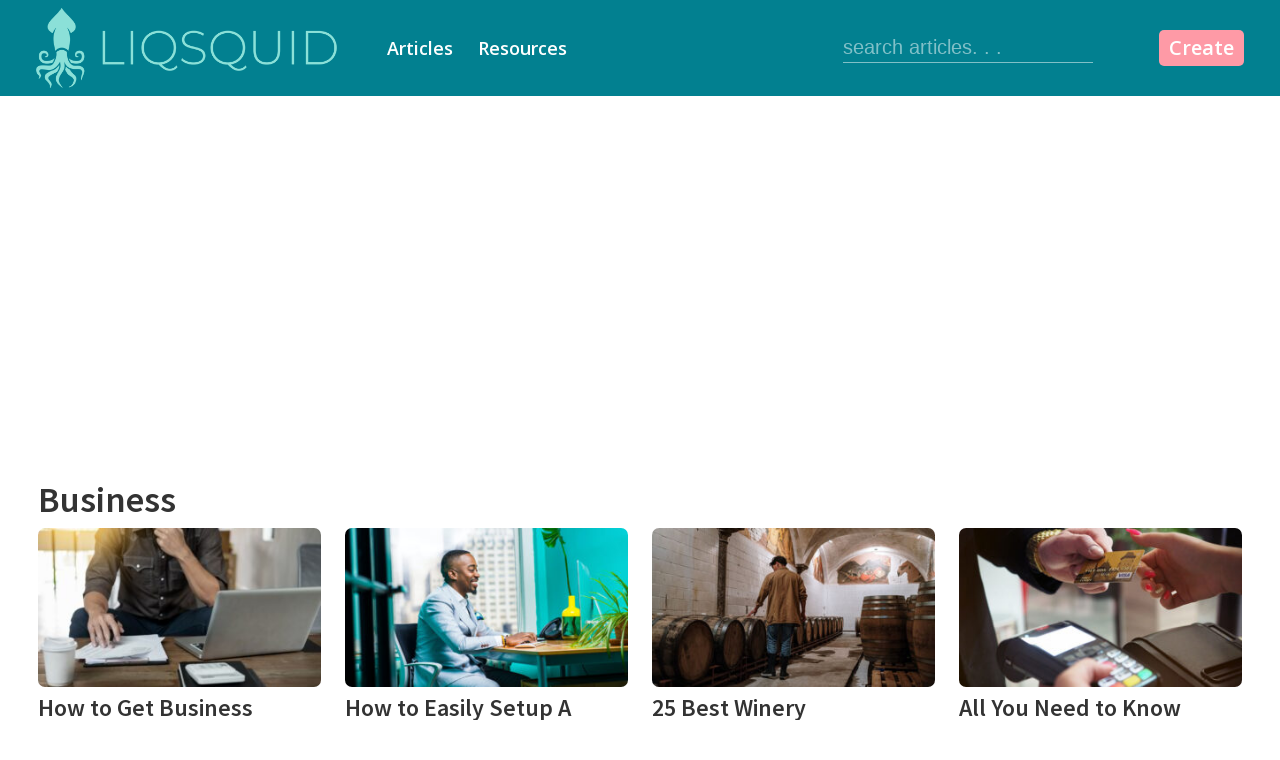

--- FILE ---
content_type: text/html; charset=UTF-8
request_url: https://liqsquid.com/articles/entrepreneurship/business/economy/
body_size: 16511
content:
<!DOCTYPE html>
<html lang="en-US" prefix="og: https://ogp.me/ns#" >
<head>
<meta charset="UTF-8">
<meta name="viewport" content="width=device-width, initial-scale=1.0">
<!-- WP_HEAD() START -->
<link rel="preload" as="style" href="https://fonts.googleapis.com/css?family=Open+Sans:300,600,regular,|Source+Sans+Pro:600,regular," >
<link rel="stylesheet" href="https://fonts.googleapis.com/css?family=Open+Sans:300,600,regular,|Source+Sans+Pro:600,regular,">
<meta name="dlm-version" content="5.1.6">
<!-- Social Warfare v4.5.6 https://warfareplugins.com - BEGINNING OF OUTPUT -->
<style>
	@font-face {
		font-family: "sw-icon-font";
		src:url("https://liqsquid.com/wp-content/plugins/social-warfare/assets/fonts/sw-icon-font.eot?ver=4.5.6");
		src:url("https://liqsquid.com/wp-content/plugins/social-warfare/assets/fonts/sw-icon-font.eot?ver=4.5.6#iefix") format("embedded-opentype"),
		url("https://liqsquid.com/wp-content/plugins/social-warfare/assets/fonts/sw-icon-font.woff?ver=4.5.6") format("woff"),
		url("https://liqsquid.com/wp-content/plugins/social-warfare/assets/fonts/sw-icon-font.ttf?ver=4.5.6") format("truetype"),
		url("https://liqsquid.com/wp-content/plugins/social-warfare/assets/fonts/sw-icon-font.svg?ver=4.5.6#1445203416") format("svg");
		font-weight: normal;
		font-style: normal;
		font-display:block;
	}
</style>
<!-- Social Warfare v4.5.6 https://warfareplugins.com - END OF OUTPUT -->


<!-- Search Engine Optimization by Rank Math PRO - https://rankmath.com/ -->
<title>Economy Archives | Entrepreneur Articles &amp; Resources | Liqsquid</title>
<meta name="description" content="JFK stated that &quot;a rising tide lifts all ships&quot; ...and a low tide lowers all ships.  The economy is the environment your business is in.  So, understanding the economy may give you key insights into why your business is going the way it is, good or bad."/>
<meta name="robots" content="follow, index, max-snippet:-1, max-video-preview:-1, max-image-preview:large"/>
<link rel="canonical" href="https://liqsquid.com/articles/entrepreneurship/business/economy/" />
<meta property="og:locale" content="en_US" />
<meta property="og:type" content="article" />
<meta property="og:title" content="Economy Archives | Entrepreneur Articles &amp; Resources | Liqsquid" />
<meta property="og:description" content="JFK stated that &quot;a rising tide lifts all ships&quot; ...and a low tide lowers all ships.  The economy is the environment your business is in.  So, understanding the economy may give you key insights into why your business is going the way it is, good or bad." />
<meta property="og:url" content="https://liqsquid.com/articles/entrepreneurship/business/economy/" />
<meta property="og:site_name" content="Entrepreneur Articles &amp; Resources | Liqsquid" />
<meta property="article:publisher" content="https://www.facebook.com/Liqsquid-1676038302647603/" />
<meta property="og:image" content="https://liqsquid.com/wp-content/uploads/2021/07/liqsquid-default-social-card.jpg" />
<meta property="og:image:secure_url" content="https://liqsquid.com/wp-content/uploads/2021/07/liqsquid-default-social-card.jpg" />
<meta property="og:image:width" content="1920" />
<meta property="og:image:height" content="1080" />
<meta property="og:image:alt" content="liqsquid entrepreneur business resources" />
<meta property="og:image:type" content="image/jpeg" />
<meta name="twitter:card" content="summary_large_image" />
<meta name="twitter:title" content="Economy Archives | Entrepreneur Articles &amp; Resources | Liqsquid" />
<meta name="twitter:description" content="JFK stated that &quot;a rising tide lifts all ships&quot; ...and a low tide lowers all ships.  The economy is the environment your business is in.  So, understanding the economy may give you key insights into why your business is going the way it is, good or bad." />
<meta name="twitter:site" content="@liqsquid1" />
<meta name="twitter:image" content="https://liqsquid.com/wp-content/uploads/2021/07/liqsquid-default-social-card.jpg" />
<meta name="twitter:label1" content="Posts" />
<meta name="twitter:data1" content="1" />
<script type="application/ld+json" class="rank-math-schema-pro">{"@context":"https://schema.org","@graph":[{"@type":"NewsMediaOrganization","@id":"https://liqsquid.com/#organization","name":"Liqsquid Business &amp; Entrepreneurship","url":"https://liqsquid.com","sameAs":["https://www.facebook.com/Liqsquid-1676038302647603/","https://twitter.com/liqsquid1"],"logo":{"@type":"ImageObject","@id":"https://liqsquid.com/#logo","url":"https://liqsquid.com/wp-content/uploads/2021/05/liqsquid-logo-web.png","contentUrl":"https://liqsquid.com/wp-content/uploads/2021/05/liqsquid-logo-web.png","caption":"Liqsquid Business &amp; Entrepreneurship","inLanguage":"en-US"}},{"@type":"WebSite","@id":"https://liqsquid.com/#website","url":"https://liqsquid.com","name":"Liqsquid Business &amp; Entrepreneurship","publisher":{"@id":"https://liqsquid.com/#organization"},"inLanguage":"en-US"},{"@type":"CollectionPage","@id":"https://liqsquid.com/articles/entrepreneurship/business/economy/#webpage","url":"https://liqsquid.com/articles/entrepreneurship/business/economy/","name":"Economy Archives | Entrepreneur Articles &amp; Resources | Liqsquid","isPartOf":{"@id":"https://liqsquid.com/#website"},"inLanguage":"en-US"}]}</script>
<!-- /Rank Math WordPress SEO plugin -->

<link rel="alternate" type="application/rss+xml" title="Entrepreneur Articles &amp; Resources | Liqsquid &raquo; Feed" href="https://liqsquid.com/feed/" />
<link rel="alternate" type="application/rss+xml" title="Entrepreneur Articles &amp; Resources | Liqsquid &raquo; Comments Feed" href="https://liqsquid.com/comments/feed/" />
<link rel="alternate" type="application/rss+xml" title="Entrepreneur Articles &amp; Resources | Liqsquid &raquo; Economy Category Feed" href="https://liqsquid.com/articles/entrepreneurship/business/economy/feed/" />
<style id='wp-img-auto-sizes-contain-inline-css'>
img:is([sizes=auto i],[sizes^="auto," i]){contain-intrinsic-size:3000px 1500px}
/*# sourceURL=wp-img-auto-sizes-contain-inline-css */
</style>
<style id='wp-block-library-inline-css'>
:root{--wp-block-synced-color:#7a00df;--wp-block-synced-color--rgb:122,0,223;--wp-bound-block-color:var(--wp-block-synced-color);--wp-editor-canvas-background:#ddd;--wp-admin-theme-color:#007cba;--wp-admin-theme-color--rgb:0,124,186;--wp-admin-theme-color-darker-10:#006ba1;--wp-admin-theme-color-darker-10--rgb:0,107,160.5;--wp-admin-theme-color-darker-20:#005a87;--wp-admin-theme-color-darker-20--rgb:0,90,135;--wp-admin-border-width-focus:2px}@media (min-resolution:192dpi){:root{--wp-admin-border-width-focus:1.5px}}.wp-element-button{cursor:pointer}:root .has-very-light-gray-background-color{background-color:#eee}:root .has-very-dark-gray-background-color{background-color:#313131}:root .has-very-light-gray-color{color:#eee}:root .has-very-dark-gray-color{color:#313131}:root .has-vivid-green-cyan-to-vivid-cyan-blue-gradient-background{background:linear-gradient(135deg,#00d084,#0693e3)}:root .has-purple-crush-gradient-background{background:linear-gradient(135deg,#34e2e4,#4721fb 50%,#ab1dfe)}:root .has-hazy-dawn-gradient-background{background:linear-gradient(135deg,#faaca8,#dad0ec)}:root .has-subdued-olive-gradient-background{background:linear-gradient(135deg,#fafae1,#67a671)}:root .has-atomic-cream-gradient-background{background:linear-gradient(135deg,#fdd79a,#004a59)}:root .has-nightshade-gradient-background{background:linear-gradient(135deg,#330968,#31cdcf)}:root .has-midnight-gradient-background{background:linear-gradient(135deg,#020381,#2874fc)}:root{--wp--preset--font-size--normal:16px;--wp--preset--font-size--huge:42px}.has-regular-font-size{font-size:1em}.has-larger-font-size{font-size:2.625em}.has-normal-font-size{font-size:var(--wp--preset--font-size--normal)}.has-huge-font-size{font-size:var(--wp--preset--font-size--huge)}.has-text-align-center{text-align:center}.has-text-align-left{text-align:left}.has-text-align-right{text-align:right}.has-fit-text{white-space:nowrap!important}#end-resizable-editor-section{display:none}.aligncenter{clear:both}.items-justified-left{justify-content:flex-start}.items-justified-center{justify-content:center}.items-justified-right{justify-content:flex-end}.items-justified-space-between{justify-content:space-between}.screen-reader-text{border:0;clip-path:inset(50%);height:1px;margin:-1px;overflow:hidden;padding:0;position:absolute;width:1px;word-wrap:normal!important}.screen-reader-text:focus{background-color:#ddd;clip-path:none;color:#444;display:block;font-size:1em;height:auto;left:5px;line-height:normal;padding:15px 23px 14px;text-decoration:none;top:5px;width:auto;z-index:100000}html :where(.has-border-color){border-style:solid}html :where([style*=border-top-color]){border-top-style:solid}html :where([style*=border-right-color]){border-right-style:solid}html :where([style*=border-bottom-color]){border-bottom-style:solid}html :where([style*=border-left-color]){border-left-style:solid}html :where([style*=border-width]){border-style:solid}html :where([style*=border-top-width]){border-top-style:solid}html :where([style*=border-right-width]){border-right-style:solid}html :where([style*=border-bottom-width]){border-bottom-style:solid}html :where([style*=border-left-width]){border-left-style:solid}html :where(img[class*=wp-image-]){height:auto;max-width:100%}:where(figure){margin:0 0 1em}html :where(.is-position-sticky){--wp-admin--admin-bar--position-offset:var(--wp-admin--admin-bar--height,0px)}@media screen and (max-width:600px){html :where(.is-position-sticky){--wp-admin--admin-bar--position-offset:0px}}
/*# sourceURL=/wp-includes/css/dist/block-library/common.min.css */
</style>
<style id='classic-theme-styles-inline-css'>
/*! This file is auto-generated */
.wp-block-button__link{color:#fff;background-color:#32373c;border-radius:9999px;box-shadow:none;text-decoration:none;padding:calc(.667em + 2px) calc(1.333em + 2px);font-size:1.125em}.wp-block-file__button{background:#32373c;color:#fff;text-decoration:none}
/*# sourceURL=/wp-includes/css/classic-themes.min.css */
</style>
<style id='global-styles-inline-css'>
:root{--wp--preset--aspect-ratio--square: 1;--wp--preset--aspect-ratio--4-3: 4/3;--wp--preset--aspect-ratio--3-4: 3/4;--wp--preset--aspect-ratio--3-2: 3/2;--wp--preset--aspect-ratio--2-3: 2/3;--wp--preset--aspect-ratio--16-9: 16/9;--wp--preset--aspect-ratio--9-16: 9/16;--wp--preset--color--black: #000000;--wp--preset--color--cyan-bluish-gray: #abb8c3;--wp--preset--color--white: #ffffff;--wp--preset--color--pale-pink: #f78da7;--wp--preset--color--vivid-red: #cf2e2e;--wp--preset--color--luminous-vivid-orange: #ff6900;--wp--preset--color--luminous-vivid-amber: #fcb900;--wp--preset--color--light-green-cyan: #7bdcb5;--wp--preset--color--vivid-green-cyan: #00d084;--wp--preset--color--pale-cyan-blue: #8ed1fc;--wp--preset--color--vivid-cyan-blue: #0693e3;--wp--preset--color--vivid-purple: #9b51e0;--wp--preset--color--base: #ffffff;--wp--preset--color--contrast: #000000;--wp--preset--color--primary: #9DFF20;--wp--preset--color--secondary: #345C00;--wp--preset--color--tertiary: #F6F6F6;--wp--preset--gradient--vivid-cyan-blue-to-vivid-purple: linear-gradient(135deg,rgb(6,147,227) 0%,rgb(155,81,224) 100%);--wp--preset--gradient--light-green-cyan-to-vivid-green-cyan: linear-gradient(135deg,rgb(122,220,180) 0%,rgb(0,208,130) 100%);--wp--preset--gradient--luminous-vivid-amber-to-luminous-vivid-orange: linear-gradient(135deg,rgb(252,185,0) 0%,rgb(255,105,0) 100%);--wp--preset--gradient--luminous-vivid-orange-to-vivid-red: linear-gradient(135deg,rgb(255,105,0) 0%,rgb(207,46,46) 100%);--wp--preset--gradient--very-light-gray-to-cyan-bluish-gray: linear-gradient(135deg,rgb(238,238,238) 0%,rgb(169,184,195) 100%);--wp--preset--gradient--cool-to-warm-spectrum: linear-gradient(135deg,rgb(74,234,220) 0%,rgb(151,120,209) 20%,rgb(207,42,186) 40%,rgb(238,44,130) 60%,rgb(251,105,98) 80%,rgb(254,248,76) 100%);--wp--preset--gradient--blush-light-purple: linear-gradient(135deg,rgb(255,206,236) 0%,rgb(152,150,240) 100%);--wp--preset--gradient--blush-bordeaux: linear-gradient(135deg,rgb(254,205,165) 0%,rgb(254,45,45) 50%,rgb(107,0,62) 100%);--wp--preset--gradient--luminous-dusk: linear-gradient(135deg,rgb(255,203,112) 0%,rgb(199,81,192) 50%,rgb(65,88,208) 100%);--wp--preset--gradient--pale-ocean: linear-gradient(135deg,rgb(255,245,203) 0%,rgb(182,227,212) 50%,rgb(51,167,181) 100%);--wp--preset--gradient--electric-grass: linear-gradient(135deg,rgb(202,248,128) 0%,rgb(113,206,126) 100%);--wp--preset--gradient--midnight: linear-gradient(135deg,rgb(2,3,129) 0%,rgb(40,116,252) 100%);--wp--preset--font-size--small: clamp(0.875rem, 0.875rem + ((1vw - 0.2rem) * 0.227), 1rem);--wp--preset--font-size--medium: clamp(1rem, 1rem + ((1vw - 0.2rem) * 0.227), 1.125rem);--wp--preset--font-size--large: clamp(1.75rem, 1.75rem + ((1vw - 0.2rem) * 0.227), 1.875rem);--wp--preset--font-size--x-large: 2.25rem;--wp--preset--font-size--xx-large: clamp(4rem, 4rem + ((1vw - 0.2rem) * 10.909), 10rem);--wp--preset--font-family--dm-sans: "DM Sans", sans-serif;--wp--preset--font-family--ibm-plex-mono: 'IBM Plex Mono', monospace;--wp--preset--font-family--inter: "Inter", sans-serif;--wp--preset--font-family--system-font: -apple-system,BlinkMacSystemFont,"Segoe UI",Roboto,Oxygen-Sans,Ubuntu,Cantarell,"Helvetica Neue",sans-serif;--wp--preset--font-family--source-serif-pro: "Source Serif Pro", serif;--wp--preset--spacing--20: 0.44rem;--wp--preset--spacing--30: clamp(1.5rem, 5vw, 2rem);--wp--preset--spacing--40: clamp(1.8rem, 1.8rem + ((1vw - 0.48rem) * 2.885), 3rem);--wp--preset--spacing--50: clamp(2.5rem, 8vw, 4.5rem);--wp--preset--spacing--60: clamp(3.75rem, 10vw, 7rem);--wp--preset--spacing--70: clamp(5rem, 5.25rem + ((1vw - 0.48rem) * 9.096), 8rem);--wp--preset--spacing--80: clamp(7rem, 14vw, 11rem);--wp--preset--shadow--natural: 6px 6px 9px rgba(0, 0, 0, 0.2);--wp--preset--shadow--deep: 12px 12px 50px rgba(0, 0, 0, 0.4);--wp--preset--shadow--sharp: 6px 6px 0px rgba(0, 0, 0, 0.2);--wp--preset--shadow--outlined: 6px 6px 0px -3px rgb(255, 255, 255), 6px 6px rgb(0, 0, 0);--wp--preset--shadow--crisp: 6px 6px 0px rgb(0, 0, 0);}:root :where(.is-layout-flow) > :first-child{margin-block-start: 0;}:root :where(.is-layout-flow) > :last-child{margin-block-end: 0;}:root :where(.is-layout-flow) > *{margin-block-start: 1.5rem;margin-block-end: 0;}:root :where(.is-layout-constrained) > :first-child{margin-block-start: 0;}:root :where(.is-layout-constrained) > :last-child{margin-block-end: 0;}:root :where(.is-layout-constrained) > *{margin-block-start: 1.5rem;margin-block-end: 0;}:root :where(.is-layout-flex){gap: 1.5rem;}:root :where(.is-layout-grid){gap: 1.5rem;}body .is-layout-flex{display: flex;}.is-layout-flex{flex-wrap: wrap;align-items: center;}.is-layout-flex > :is(*, div){margin: 0;}body .is-layout-grid{display: grid;}.is-layout-grid > :is(*, div){margin: 0;}.has-black-color{color: var(--wp--preset--color--black) !important;}.has-cyan-bluish-gray-color{color: var(--wp--preset--color--cyan-bluish-gray) !important;}.has-white-color{color: var(--wp--preset--color--white) !important;}.has-pale-pink-color{color: var(--wp--preset--color--pale-pink) !important;}.has-vivid-red-color{color: var(--wp--preset--color--vivid-red) !important;}.has-luminous-vivid-orange-color{color: var(--wp--preset--color--luminous-vivid-orange) !important;}.has-luminous-vivid-amber-color{color: var(--wp--preset--color--luminous-vivid-amber) !important;}.has-light-green-cyan-color{color: var(--wp--preset--color--light-green-cyan) !important;}.has-vivid-green-cyan-color{color: var(--wp--preset--color--vivid-green-cyan) !important;}.has-pale-cyan-blue-color{color: var(--wp--preset--color--pale-cyan-blue) !important;}.has-vivid-cyan-blue-color{color: var(--wp--preset--color--vivid-cyan-blue) !important;}.has-vivid-purple-color{color: var(--wp--preset--color--vivid-purple) !important;}.has-black-background-color{background-color: var(--wp--preset--color--black) !important;}.has-cyan-bluish-gray-background-color{background-color: var(--wp--preset--color--cyan-bluish-gray) !important;}.has-white-background-color{background-color: var(--wp--preset--color--white) !important;}.has-pale-pink-background-color{background-color: var(--wp--preset--color--pale-pink) !important;}.has-vivid-red-background-color{background-color: var(--wp--preset--color--vivid-red) !important;}.has-luminous-vivid-orange-background-color{background-color: var(--wp--preset--color--luminous-vivid-orange) !important;}.has-luminous-vivid-amber-background-color{background-color: var(--wp--preset--color--luminous-vivid-amber) !important;}.has-light-green-cyan-background-color{background-color: var(--wp--preset--color--light-green-cyan) !important;}.has-vivid-green-cyan-background-color{background-color: var(--wp--preset--color--vivid-green-cyan) !important;}.has-pale-cyan-blue-background-color{background-color: var(--wp--preset--color--pale-cyan-blue) !important;}.has-vivid-cyan-blue-background-color{background-color: var(--wp--preset--color--vivid-cyan-blue) !important;}.has-vivid-purple-background-color{background-color: var(--wp--preset--color--vivid-purple) !important;}.has-black-border-color{border-color: var(--wp--preset--color--black) !important;}.has-cyan-bluish-gray-border-color{border-color: var(--wp--preset--color--cyan-bluish-gray) !important;}.has-white-border-color{border-color: var(--wp--preset--color--white) !important;}.has-pale-pink-border-color{border-color: var(--wp--preset--color--pale-pink) !important;}.has-vivid-red-border-color{border-color: var(--wp--preset--color--vivid-red) !important;}.has-luminous-vivid-orange-border-color{border-color: var(--wp--preset--color--luminous-vivid-orange) !important;}.has-luminous-vivid-amber-border-color{border-color: var(--wp--preset--color--luminous-vivid-amber) !important;}.has-light-green-cyan-border-color{border-color: var(--wp--preset--color--light-green-cyan) !important;}.has-vivid-green-cyan-border-color{border-color: var(--wp--preset--color--vivid-green-cyan) !important;}.has-pale-cyan-blue-border-color{border-color: var(--wp--preset--color--pale-cyan-blue) !important;}.has-vivid-cyan-blue-border-color{border-color: var(--wp--preset--color--vivid-cyan-blue) !important;}.has-vivid-purple-border-color{border-color: var(--wp--preset--color--vivid-purple) !important;}.has-vivid-cyan-blue-to-vivid-purple-gradient-background{background: var(--wp--preset--gradient--vivid-cyan-blue-to-vivid-purple) !important;}.has-light-green-cyan-to-vivid-green-cyan-gradient-background{background: var(--wp--preset--gradient--light-green-cyan-to-vivid-green-cyan) !important;}.has-luminous-vivid-amber-to-luminous-vivid-orange-gradient-background{background: var(--wp--preset--gradient--luminous-vivid-amber-to-luminous-vivid-orange) !important;}.has-luminous-vivid-orange-to-vivid-red-gradient-background{background: var(--wp--preset--gradient--luminous-vivid-orange-to-vivid-red) !important;}.has-very-light-gray-to-cyan-bluish-gray-gradient-background{background: var(--wp--preset--gradient--very-light-gray-to-cyan-bluish-gray) !important;}.has-cool-to-warm-spectrum-gradient-background{background: var(--wp--preset--gradient--cool-to-warm-spectrum) !important;}.has-blush-light-purple-gradient-background{background: var(--wp--preset--gradient--blush-light-purple) !important;}.has-blush-bordeaux-gradient-background{background: var(--wp--preset--gradient--blush-bordeaux) !important;}.has-luminous-dusk-gradient-background{background: var(--wp--preset--gradient--luminous-dusk) !important;}.has-pale-ocean-gradient-background{background: var(--wp--preset--gradient--pale-ocean) !important;}.has-electric-grass-gradient-background{background: var(--wp--preset--gradient--electric-grass) !important;}.has-midnight-gradient-background{background: var(--wp--preset--gradient--midnight) !important;}.has-small-font-size{font-size: var(--wp--preset--font-size--small) !important;}.has-medium-font-size{font-size: var(--wp--preset--font-size--medium) !important;}.has-large-font-size{font-size: var(--wp--preset--font-size--large) !important;}.has-x-large-font-size{font-size: var(--wp--preset--font-size--x-large) !important;}
/*# sourceURL=global-styles-inline-css */
</style>
<link rel='stylesheet' id='oxygen-css' href='https://liqsquid.com/wp-content/plugins/oxygen/component-framework/oxygen.css?ver=4.9' media='all' />
<link rel='stylesheet' id='social-widget-css' href='https://liqsquid.com/wp-content/plugins/social-media-widget/social_widget.css?ver=6.9' media='all' />
<link rel='stylesheet' id='social_warfare-css' href='https://liqsquid.com/wp-content/plugins/social-warfare/assets/css/style.min.css?ver=4.5.6' media='all' />
<link rel='stylesheet' id='cp-animate-slide-css' href='https://liqsquid.com/wp-content/plugins/convertplug/modules/assets/css/minified-animation/slide.min.css?ver=3.5.31' media='all' />
<link rel='stylesheet' id='convert-plus-module-main-style-css' href='https://liqsquid.com/wp-content/plugins/convertplug/modules/assets/css/cp-module-main.css?ver=3.5.31' media='all' />
<link rel='stylesheet' id='convert-plus-modal-style-css' href='https://liqsquid.com/wp-content/plugins/convertplug/modules/modal/assets/css/modal.min.css?ver=3.5.31' media='all' />
<link rel='stylesheet' id='wp-add-custom-css-css' href='https://liqsquid.com?display_custom_css=css&#038;ver=6.9' media='all' />
<script src="https://liqsquid.com/wp-includes/js/jquery/jquery.min.js?ver=3.7.1" id="jquery-core-js"></script>
<link rel="https://api.w.org/" href="https://liqsquid.com/wp-json/" /><link rel="alternate" title="JSON" type="application/json" href="https://liqsquid.com/wp-json/wp/v2/categories/144" /><link rel="EditURI" type="application/rsd+xml" title="RSD" href="https://liqsquid.com/xmlrpc.php?rsd" />
<meta name="generator" content="WordPress 6.9" />
<script id="google_gtagjs" src="https://www.googletagmanager.com/gtag/js?id=G-TGYY5J9F49" async></script>
<script id="google_gtagjs-inline">
window.dataLayer = window.dataLayer || [];function gtag(){dataLayer.push(arguments);}gtag('js', new Date());gtag('config', 'G-TGYY5J9F49', {'anonymize_ip': true} );
</script>
<!-- Google Tag Manager -->
<script>(function(w,d,s,l,i){w[l]=w[l]||[];w[l].push({'gtm.start':
new Date().getTime(),event:'gtm.js'});var f=d.getElementsByTagName(s)[0],
j=d.createElement(s),dl=l!='dataLayer'?'&l='+l:'';j.async=true;j.src=
'https://www.googletagmanager.com/gtm.js?id='+i+dl;f.parentNode.insertBefore(j,f);
})(window,document,'script','dataLayer','GTM-KBX5W26');</script>
<!-- End Google Tag Manager -->

<script async src="https://pagead2.googlesyndication.com/pagead/js/adsbygoogle.js?client=ca-pub-4929682685493256"
     crossorigin="anonymous"></script>

<!-- Pixel Code for https://app.afterclick.co/ -->
<script defer src="https://app.afterclick.co/pixel/YumGyRwygS1O57Bi"></script>
<!-- END Pixel Code --><style class='wp-fonts-local'>
@font-face{font-family:"DM Sans";font-style:normal;font-weight:400;font-display:fallback;src:url('https://liqsquid.com/wp-content/themes/oxygen-is-not-a-theme/assets/fonts/dm-sans/DMSans-Regular.woff2') format('woff2');font-stretch:normal;}
@font-face{font-family:"DM Sans";font-style:italic;font-weight:400;font-display:fallback;src:url('https://liqsquid.com/wp-content/themes/oxygen-is-not-a-theme/assets/fonts/dm-sans/DMSans-Regular-Italic.woff2') format('woff2');font-stretch:normal;}
@font-face{font-family:"DM Sans";font-style:normal;font-weight:700;font-display:fallback;src:url('https://liqsquid.com/wp-content/themes/oxygen-is-not-a-theme/assets/fonts/dm-sans/DMSans-Bold.woff2') format('woff2');font-stretch:normal;}
@font-face{font-family:"DM Sans";font-style:italic;font-weight:700;font-display:fallback;src:url('https://liqsquid.com/wp-content/themes/oxygen-is-not-a-theme/assets/fonts/dm-sans/DMSans-Bold-Italic.woff2') format('woff2');font-stretch:normal;}
@font-face{font-family:"IBM Plex Mono";font-style:normal;font-weight:300;font-display:block;src:url('https://liqsquid.com/wp-content/themes/oxygen-is-not-a-theme/assets/fonts/ibm-plex-mono/IBMPlexMono-Light.woff2') format('woff2');font-stretch:normal;}
@font-face{font-family:"IBM Plex Mono";font-style:normal;font-weight:400;font-display:block;src:url('https://liqsquid.com/wp-content/themes/oxygen-is-not-a-theme/assets/fonts/ibm-plex-mono/IBMPlexMono-Regular.woff2') format('woff2');font-stretch:normal;}
@font-face{font-family:"IBM Plex Mono";font-style:italic;font-weight:400;font-display:block;src:url('https://liqsquid.com/wp-content/themes/oxygen-is-not-a-theme/assets/fonts/ibm-plex-mono/IBMPlexMono-Italic.woff2') format('woff2');font-stretch:normal;}
@font-face{font-family:"IBM Plex Mono";font-style:normal;font-weight:700;font-display:block;src:url('https://liqsquid.com/wp-content/themes/oxygen-is-not-a-theme/assets/fonts/ibm-plex-mono/IBMPlexMono-Bold.woff2') format('woff2');font-stretch:normal;}
@font-face{font-family:Inter;font-style:normal;font-weight:200 900;font-display:fallback;src:url('https://liqsquid.com/wp-content/themes/oxygen-is-not-a-theme/assets/fonts/inter/Inter-VariableFont_slnt,wght.ttf') format('truetype');font-stretch:normal;}
@font-face{font-family:"Source Serif Pro";font-style:normal;font-weight:200 900;font-display:fallback;src:url('https://liqsquid.com/wp-content/themes/oxygen-is-not-a-theme/assets/fonts/source-serif-pro/SourceSerif4Variable-Roman.ttf.woff2') format('woff2');font-stretch:normal;}
@font-face{font-family:"Source Serif Pro";font-style:italic;font-weight:200 900;font-display:fallback;src:url('https://liqsquid.com/wp-content/themes/oxygen-is-not-a-theme/assets/fonts/source-serif-pro/SourceSerif4Variable-Italic.ttf.woff2') format('woff2');font-stretch:normal;}
</style>
<link rel="icon" href="https://liqsquid.com/wp-content/uploads/2021/06/icon-2-300x300.jpg" sizes="32x32" />
<link rel="icon" href="https://liqsquid.com/wp-content/uploads/2021/06/icon-2-300x300.jpg" sizes="192x192" />
<link rel="apple-touch-icon" href="https://liqsquid.com/wp-content/uploads/2021/06/icon-2-300x300.jpg" />
<meta name="msapplication-TileImage" content="https://liqsquid.com/wp-content/uploads/2021/06/icon-2-300x300.jpg" />
<link rel='stylesheet' id='oxygen-styles-css' href='//liqsquid.com/articles/entrepreneurship/business/economy/?xlink=css&#038;ver=6.9' media='all' />
<!-- END OF WP_HEAD() -->
</head>
<body class="archive category category-economy category-144 wp-embed-responsive wp-theme-oxygen-is-not-a-theme  oxygen-body" >
<!-- Google Tag Manager (noscript) -->
<noscript><iframe src="https://www.googletagmanager.com/ns.html?id=GTM-KBX5W26"
loading=lazy height="0" width="0" style="display:none;visibility:hidden"></iframe></noscript>
<!-- End Google Tag Manager (noscript) -->




						<section id="section-67-1120" class=" ct-section" ><div class="ct-section-inner-wrap"><div id="div_block-1-1120" class="ct-div-block" ><div id="div_block-23-1120" class="ct-div-block" ><a id="link-66-1120" class="ct-link" href="https://liqsquid.com/"   ><img  id="image-6-1120" alt="liqsquid entrepreneur and business resources" src="https://liqsquid.com/wp-content/uploads/2021/08/liqsquid-logo-web.png" class="ct-image"/></a><div id="div_block-63-1120" class="ct-div-block" ><a id="text_block-17-1120" class="ct-link-text" href="https://liqsquid.com/articles/"   >Articles<br></a><a id="link_text-85-1120" class="ct-link-text" href="https://liqsquid.com/business-resources/"   >Resources<br></a></div></div><div id="div_block-7-1120" class="ct-div-block" ><div id="code_block-15-1120" class="ct-code-block" >
<div class="header-search-wrap">

  <form action="https://liqsquid.com/search-results-articles/" method="get" _lpchecked="1">
    <input type="text" placeholder="search articles. . ." name="z">
    <button type="submit" class="search-btn"></button>
  </form>

</div>


</div><div id="div_block-8-1120" class="ct-div-block" ><a id="text_block-9-1120" class="ct-link-text" href="https://liqsquid.com/author-guidelines/"   >Create</a></div></div></div></div></section><section id="section-2-1133" class=" ct-section" ><div class="ct-section-inner-wrap"><div id="code_block-4-1133" class="ct-code-block" >




<div class="article-roll-wrapper"> 
  
  <h1>Business</h1>  
  
  <!-- INSERT CODE FROM "ENTREPRENEURSHIP" SECTION HERE -->
  
<div class="article-wrap">
   
   
	    
    <div class="article-preview">
     <a href="https://liqsquid.com/article/how-to-get-business-insurance/">
        <img src="https://liqsquid.com/wp-content/uploads/2023/03/man-thinking-laptop-papers-320x180.jpg" alt="## FEATURED IMAGE ALT TAG HERE ##" />
        <h3>How to Get Business Insurance, Even If You&#8217;ve Never Done So Before!</h3>
         <p>As a business owner, protecting your business from the unforeseeable is essential. This is where business insurance comes in. Business insurance is a policy that provides financial protection against potential losses or damages that may occur while operating a business. While it&#8217;s essential to have insurance coverage, the process of acquiring it can be intimidating. [&hellip;]</p>
      </a>
      <div class="author-preview">
        <img alt='' src='https://secure.gravatar.com/avatar/c01732551cce6c204f40e26f520a4027189da5323bd3d07bba7b5ecd77f4f5f4?s=45&#038;r=pg' srcset='https://secure.gravatar.com/avatar/c01732551cce6c204f40e26f520a4027189da5323bd3d07bba7b5ecd77f4f5f4?s=90&#038;r=pg 2x' class='avatar avatar-45 photo' height='45' width='45' loading='lazy' decoding='async'/>          <span>Morgan Stout</span>
      </div>
    </div>
    
     
    <div class="article-preview">
     <a href="https://liqsquid.com/article/how-to-setup-a-business-entity/">
        <img src="https://liqsquid.com/wp-content/uploads/2023/03/easily-start-a-business-entity-320x180.jpg" alt="## FEATURED IMAGE ALT TAG HERE ##" />
        <h3>How to Easily Setup A Business Entity In One Afternoon or Less!</h3>
         <p>Starting a business can be exciting, but it can also be overwhelming with all the legal and financial requirements that must be fulfilled. One of the most critical steps in starting a business is to legally setup a business entity with the government. It ensures that the business is registered with the state and complies [&hellip;]</p>
      </a>
      <div class="author-preview">
        <img alt='' src='https://secure.gravatar.com/avatar/a91de4cf81992dc8aa5c075ea51eb43471698a9ca04cd11d902d81b093fba305?s=45&#038;r=pg' srcset='https://secure.gravatar.com/avatar/a91de4cf81992dc8aa5c075ea51eb43471698a9ca04cd11d902d81b093fba305?s=90&#038;r=pg 2x' class='avatar avatar-45 photo' height='45' width='45' loading='lazy' decoding='async'/>          <span>Alex Holmes</span>
      </div>
    </div>
    
     
    <div class="article-preview">
     <a href="https://liqsquid.com/article/25-best-winery-management/">
        <img src="https://liqsquid.com/wp-content/uploads/2021/11/25-Best-Winery-Management-Software-320x180.jpg" alt="## FEATURED IMAGE ALT TAG HERE ##" />
        <h3>25 Best Winery Management Software For Your Business</h3>
         <p>Whether you own a small boutique winery or a huge commercial operation, winery management software can make your life easier and your work more profitable. This is a must-read! What Is Winery Management Software? Winery Management Software, or WMS for short, is a must-have for any winery or vineyard owner. WMS allows you to easily [&hellip;]</p>
      </a>
      <div class="author-preview">
        <img alt='' src='https://secure.gravatar.com/avatar/35fb7a7769f4c55ef437cde71ec06da1d42dd1284f701c06afed8594d2cefd1b?s=45&#038;r=pg' srcset='https://secure.gravatar.com/avatar/35fb7a7769f4c55ef437cde71ec06da1d42dd1284f701c06afed8594d2cefd1b?s=90&#038;r=pg 2x' class='avatar avatar-45 photo' height='45' width='45' loading='lazy' decoding='async'/>          <span>Andrea Woodward</span>
      </div>
    </div>
    
     
    <div class="article-preview">
     <a href="https://liqsquid.com/article/all-about-ecommerce-business-brokers/">
        <img src="https://liqsquid.com/wp-content/uploads/2021/11/All-You-Need-to-Know-About-Ecommerce-Business-Brokers-in-One-Read-320x180.jpg" alt="## FEATURED IMAGE ALT TAG HERE ##" />
        <h3>All You Need to Know About Ecommerce Business Brokers in One Read</h3>
         <p>Know What An Ecommerce Business Broker Is and What Do They Do. &#8220;eCommerce business brokers&#8221; are people who help sell an &#8220;established eCommerce business.&#8221; The role of the business is as follows: Value eCommerce Businesses. As a broker, he or she has access to thousands of potential buyers, and, as a result, they can usually [&hellip;]</p>
      </a>
      <div class="author-preview">
        <img alt='' src='https://secure.gravatar.com/avatar/d9c36dfae3660191380105417e3e73a703a6d09b413cdd0d1894705ac0590e77?s=45&#038;r=pg' srcset='https://secure.gravatar.com/avatar/d9c36dfae3660191380105417e3e73a703a6d09b413cdd0d1894705ac0590e77?s=90&#038;r=pg 2x' class='avatar avatar-45 photo' height='45' width='45' loading='lazy' decoding='async'/>          <span>Jacob Stiles</span>
      </div>
    </div>
    
     
    <div class="article-preview">
     <a href="https://liqsquid.com/article/how-to-successfully-start-a-pottery-business/">
        <img src="https://liqsquid.com/wp-content/uploads/2021/11/How-to-Successfully-Start-A-Pottery-Business-In-As-Little-As-10-Steps-320x180.jpg" alt="## FEATURED IMAGE ALT TAG HERE ##" />
        <h3>How to Successfully Start A Pottery Business In As Little As 10 Steps</h3>
         <p>Now that you&#8217;ve found the perfect business idea, you&#8217;re ready to take the next step. There is more to starting a business than just being registered with the state. We have put together a guide on how to create a pottery business. These steps will make sure that your new business is properly registered and [&hellip;]</p>
      </a>
      <div class="author-preview">
        <img alt='' src='https://secure.gravatar.com/avatar/d9c36dfae3660191380105417e3e73a703a6d09b413cdd0d1894705ac0590e77?s=45&#038;r=pg' srcset='https://secure.gravatar.com/avatar/d9c36dfae3660191380105417e3e73a703a6d09b413cdd0d1894705ac0590e77?s=90&#038;r=pg 2x' class='avatar avatar-45 photo' height='45' width='45' loading='lazy' decoding='async'/>          <span>Jacob Stiles</span>
      </div>
    </div>
    
     
    <div class="article-preview">
     <a href="https://liqsquid.com/article/top-10-secret-business-to-start-with-10k/">
        <img src="https://liqsquid.com/wp-content/uploads/2021/10/10-Business-to-Start-With-10k-_-the-Top-Secret-for-Startup-Success-320x180.jpg" alt="## FEATURED IMAGE ALT TAG HERE ##" />
        <h3>10 Businesses to Start With 10k &#038; the Top Secret for Startup Success</h3>
         <p>Are you looking for business ideas that are simple, affordable, and easy to launch? If so, then this is your lucky day. In just 5 minutes of reading time, you will learn how business startups can succeed without being tied down by high capital investments or loans. Here are 11 business ideas that take less [&hellip;]</p>
      </a>
      <div class="author-preview">
        <img alt='' src='https://secure.gravatar.com/avatar/35fb7a7769f4c55ef437cde71ec06da1d42dd1284f701c06afed8594d2cefd1b?s=45&#038;r=pg' srcset='https://secure.gravatar.com/avatar/35fb7a7769f4c55ef437cde71ec06da1d42dd1284f701c06afed8594d2cefd1b?s=90&#038;r=pg 2x' class='avatar avatar-45 photo' height='45' width='45' loading='lazy' decoding='async'/>          <span>Andrea Woodward</span>
      </div>
    </div>
    
     
    <div class="article-preview">
     <a href="https://liqsquid.com/article/make-a-business-development-plan/">
        <img src="https://liqsquid.com/wp-content/uploads/2021/10/A-Complete-Strategic-Guide-On-How-To-Make-A-Business-Development-Plan-320x180.jpg" alt="## FEATURED IMAGE ALT TAG HERE ##" />
        <h3>A Complete Strategic Guide On How To Make A Business Development Plan</h3>
         <p>Successful business owners know that to succeed, they need to have a plan. The business development plan is an essential guide for all businesses looking for success and growth. This article will discuss the importance of developing one and how it should be done. Defining What Business Development Is There are different types of business [&hellip;]</p>
      </a>
      <div class="author-preview">
        <img alt='' src='https://secure.gravatar.com/avatar/35fb7a7769f4c55ef437cde71ec06da1d42dd1284f701c06afed8594d2cefd1b?s=45&#038;r=pg' srcset='https://secure.gravatar.com/avatar/35fb7a7769f4c55ef437cde71ec06da1d42dd1284f701c06afed8594d2cefd1b?s=90&#038;r=pg 2x' class='avatar avatar-45 photo' height='45' width='45' loading='lazy' decoding='async'/>          <span>Andrea Woodward</span>
      </div>
    </div>
    
     
    <div class="article-preview">
     <a href="https://liqsquid.com/article/best-startup-consulting-firms-2/">
        <img src="https://liqsquid.com/wp-content/uploads/2021/10/20-Best-Startup-Consulting-Firms-and-How-You-Can-Start-One-Today-320x180.jpg" alt="## FEATURED IMAGE ALT TAG HERE ##" />
        <h3>20 Best Startup Consulting Firms and How You Can Start One Today</h3>
         <p>If you&#8217;re a startup business owner, startup consultant, or just someone who wants to start their own company, then you have probably heard about startup consulting firms. These are companies that offer services and advice for startup entrepreneurs looking to make a difference. In this blog post, we will discuss 20 of the best startup [&hellip;]</p>
      </a>
      <div class="author-preview">
        <img alt='' src='https://secure.gravatar.com/avatar/c01732551cce6c204f40e26f520a4027189da5323bd3d07bba7b5ecd77f4f5f4?s=45&#038;r=pg' srcset='https://secure.gravatar.com/avatar/c01732551cce6c204f40e26f520a4027189da5323bd3d07bba7b5ecd77f4f5f4?s=90&#038;r=pg 2x' class='avatar avatar-45 photo' height='45' width='45' loading='lazy' decoding='async'/>          <span>Morgan Stout</span>
      </div>
    </div>
    
     
    <div class="article-preview">
     <a href="https://liqsquid.com/article/how-to-start-a-boutique/">
        <img src="https://liqsquid.com/wp-content/uploads/2021/10/Effective-_-Realistic-Steps-on-How-to-Start-A-Boutique-320x180.jpg" alt="## FEATURED IMAGE ALT TAG HERE ##" />
        <h3>15 Effective &#038; Realistic Steps on How to Start A Boutique</h3>
         <p>There are many reasons why women want to own their boutique. For some, it&#8217;s a matter of passion, and for others, it&#8217;s the desire to be self-employed in their favorite field. If you&#8217;re one of those people who dream about having your boutique but don&#8217;t know how to start, then this article is for you! [&hellip;]</p>
      </a>
      <div class="author-preview">
        <img alt='' src='https://secure.gravatar.com/avatar/35fb7a7769f4c55ef437cde71ec06da1d42dd1284f701c06afed8594d2cefd1b?s=45&#038;r=pg' srcset='https://secure.gravatar.com/avatar/35fb7a7769f4c55ef437cde71ec06da1d42dd1284f701c06afed8594d2cefd1b?s=90&#038;r=pg 2x' class='avatar avatar-45 photo' height='45' width='45' loading='lazy' decoding='async'/>          <span>Andrea Woodward</span>
      </div>
    </div>
    
     
    <div class="article-preview">
     <a href="https://liqsquid.com/article/how-to-start-a-coffee-shop-with-no-money/">
        <img src="https://liqsquid.com/wp-content/uploads/2021/10/How-To-Start-A-Coffee-Shop-With-No-Money-A-Thrifty-Nifty-Guide-320x180.jpg" alt="## FEATURED IMAGE ALT TAG HERE ##" />
        <h3>How To Start A Coffee Shop With No Money (A Thrifty, Nifty Guide)</h3>
         <p>Have you ever been walking down the street and smelled a great, fresh coffee? You may have even stepped in to buy it. What if I told you that with a little bit of patience and creativity, you could be the one brewing up those cups of java? In this guide, we&#8217;ll discuss how to [&hellip;]</p>
      </a>
      <div class="author-preview">
        <img alt='' src='https://secure.gravatar.com/avatar/d9c36dfae3660191380105417e3e73a703a6d09b413cdd0d1894705ac0590e77?s=45&#038;r=pg' srcset='https://secure.gravatar.com/avatar/d9c36dfae3660191380105417e3e73a703a6d09b413cdd0d1894705ac0590e77?s=90&#038;r=pg 2x' class='avatar avatar-45 photo' height='45' width='45' loading='lazy' decoding='async'/>          <span>Jacob Stiles</span>
      </div>
    </div>
    
     
    <div class="article-preview">
     <a href="https://liqsquid.com/article/business-development-services-can-boost-the-growth/">
        <img src="https://liqsquid.com/wp-content/uploads/2021/10/How-Business-Development-Services-Can-Boost-the-Growth-the-Competitiveness-of-Your-Enterprises-320x180.jpg" alt="## FEATURED IMAGE ALT TAG HERE ##" />
        <h3>How Business Development Services Can Boost the Growth &#038; the Competitiveness of Your Enterprises</h3>
         <p>A business development service is a company that provides business consulting services to entrepreneurs, small business owners, and startups. They provide advice on business management, marketing strategies, financial planning, and other aspects of business growth. A business development service can help boost the competitiveness of your enterprise by helping you identify new opportunities in the [&hellip;]</p>
      </a>
      <div class="author-preview">
        <img alt='' src='https://secure.gravatar.com/avatar/d9c36dfae3660191380105417e3e73a703a6d09b413cdd0d1894705ac0590e77?s=45&#038;r=pg' srcset='https://secure.gravatar.com/avatar/d9c36dfae3660191380105417e3e73a703a6d09b413cdd0d1894705ac0590e77?s=90&#038;r=pg 2x' class='avatar avatar-45 photo' height='45' width='45' loading='lazy' decoding='async'/>          <span>Jacob Stiles</span>
      </div>
    </div>
    
     
    <div class="article-preview">
     <a href="https://liqsquid.com/article/digital-strategist-business-player/">
        <img src="https://liqsquid.com/wp-content/uploads/2021/10/The-Digital-Strategist-How-to-Become-A-Vivacious-Player-In-The-Mainstream-Business-World-320x180.jpg" alt="## FEATURED IMAGE ALT TAG HERE ##" />
        <h3>The Digital Strategist: How to Become A Vivacious Player In The Mainstream Business World</h3>
         <p>In this digital age, digital strategists are becoming more and more important in the mainstream business world. As a result, it is predicted that by 2020 digital strategists will be one of the most sought-after professions of all time. But what does being a digital strategist entail? This blog post discusses exactly what a digital [&hellip;]</p>
      </a>
      <div class="author-preview">
        <img alt='' src='https://secure.gravatar.com/avatar/d9c36dfae3660191380105417e3e73a703a6d09b413cdd0d1894705ac0590e77?s=45&#038;r=pg' srcset='https://secure.gravatar.com/avatar/d9c36dfae3660191380105417e3e73a703a6d09b413cdd0d1894705ac0590e77?s=90&#038;r=pg 2x' class='avatar avatar-45 photo' height='45' width='45' loading='lazy' decoding='async'/>          <span>Jacob Stiles</span>
      </div>
    </div>
    
     
    <div class="article-preview">
     <a href="https://liqsquid.com/article/interesting-food-business-ideas-to-launch/">
        <img src="https://liqsquid.com/wp-content/uploads/2021/09/20-Pretty-Interesting-Food-Business-Ideas-to-Launch-Your-Entrepreneurial-Life-3-320x180.jpg" alt="## FEATURED IMAGE ALT TAG HERE ##" />
        <h3>20 Interesting Food Business Ideas to Launch Your Entrepreneurial Life</h3>
         <p>You&#8217;ve heard the saying, &#8220;you are what you eat.&#8221; Well, food is a big part of life. Starting your own food business is an excellent way to make some extra cash on the side or even support yourself full-time. So, what food business should I start? What food business is the best, to begin with? [&hellip;]</p>
      </a>
      <div class="author-preview">
        <img alt='' src='https://secure.gravatar.com/avatar/c01732551cce6c204f40e26f520a4027189da5323bd3d07bba7b5ecd77f4f5f4?s=45&#038;r=pg' srcset='https://secure.gravatar.com/avatar/c01732551cce6c204f40e26f520a4027189da5323bd3d07bba7b5ecd77f4f5f4?s=90&#038;r=pg 2x' class='avatar avatar-45 photo' height='45' width='45' loading='lazy' decoding='async'/>          <span>Morgan Stout</span>
      </div>
    </div>
    
     
    <div class="article-preview">
     <a href="https://liqsquid.com/article/how-a-business-development-plan-is-fantastic/">
        <img src="https://liqsquid.com/wp-content/uploads/2021/09/7-Winning-Points-Why-And-How-A-Business-Development-Plan-Is-Fantastic-320x180.jpg" alt="## FEATURED IMAGE ALT TAG HERE ##" />
        <h3>7 Winning Points Why And How A Business Development Plan Is Fantastic</h3>
         <p>Defining What A Business Development Plan A business development plan is a document that outlines how business owners can grow their business by detailing the strategy they will use to do so. It helps business owners take steps in the right direction to help them achieve their desired goal of increased revenue, and it also [&hellip;]</p>
      </a>
      <div class="author-preview">
        <img alt='' src='https://secure.gravatar.com/avatar/35fb7a7769f4c55ef437cde71ec06da1d42dd1284f701c06afed8594d2cefd1b?s=45&#038;r=pg' srcset='https://secure.gravatar.com/avatar/35fb7a7769f4c55ef437cde71ec06da1d42dd1284f701c06afed8594d2cefd1b?s=90&#038;r=pg 2x' class='avatar avatar-45 photo' height='45' width='45' loading='lazy' decoding='async'/>          <span>Andrea Woodward</span>
      </div>
    </div>
    
     
    <div class="article-preview">
     <a href="https://liqsquid.com/article/low-cost-business-ideas-with-high-profit/">
        <img src="https://liqsquid.com/wp-content/uploads/2021/09/50-Amazing-Low-Cost-Business-Ideas-With-High-Profits-1-320x180.jpg" alt="## FEATURED IMAGE ALT TAG HERE ##" />
        <h3>50 Amazing Low Cost Business Ideas With High Profit</h3>
         <p>Here Are 50 Low Cost Business Ideas for the Entrepreneur In You! Every entrepreneur needs a place to start! Here are 50 low cost business ideas to get you going! Score!! 🙌 1. Digital Marketing Consultancy Digital strategies and tactics at low costs need the proper training in digital marketing and experiences within a related [&hellip;]</p>
      </a>
      <div class="author-preview">
        <img alt='' src='https://secure.gravatar.com/avatar/c01732551cce6c204f40e26f520a4027189da5323bd3d07bba7b5ecd77f4f5f4?s=45&#038;r=pg' srcset='https://secure.gravatar.com/avatar/c01732551cce6c204f40e26f520a4027189da5323bd3d07bba7b5ecd77f4f5f4?s=90&#038;r=pg 2x' class='avatar avatar-45 photo' height='45' width='45' loading='lazy' decoding='async'/>          <span>Morgan Stout</span>
      </div>
    </div>
    
     
    <div class="article-preview">
     <a href="https://liqsquid.com/article/manufacturing-business-ideas/">
        <img src="https://liqsquid.com/wp-content/uploads/2021/09/15-Greatest-Manufacturing-Business-Ideas-You-Must-Take-a-Chance-With-320x180.jpg" alt="## FEATURED IMAGE ALT TAG HERE ##" />
        <h3>15 Greatest Manufacturing Business Ideas You Must Take a Chance With</h3>
         <p>The manufacturing industry is a massive part of the global economy. People all over the world are manufacturing goods every day and making a living from it. Therefore, the manufacturing business can be an excellent opportunity for someone who wants to start their own company but doesn&#8217;t know where to begin. This article will explore [&hellip;]</p>
      </a>
      <div class="author-preview">
        <img alt='' src='https://secure.gravatar.com/avatar/c01732551cce6c204f40e26f520a4027189da5323bd3d07bba7b5ecd77f4f5f4?s=45&#038;r=pg' srcset='https://secure.gravatar.com/avatar/c01732551cce6c204f40e26f520a4027189da5323bd3d07bba7b5ecd77f4f5f4?s=90&#038;r=pg 2x' class='avatar avatar-45 photo' height='45' width='45' loading='lazy' decoding='async'/>          <span>Morgan Stout</span>
      </div>
    </div>
    
      
  </div>
  
  
    
</div>

 
	
	
	  <div class="content-pagenation"><li class="active"><a href="https://liqsquid.com/articles/entrepreneurship/business//?&next=1" class="page">1</a></li><li><a href="https://liqsquid.com/articles/entrepreneurship/business//?&next=2" class="page">2</a></li><li><a href="https://liqsquid.com/articles/entrepreneurship/business//?&next=3" class="page">3</a></li></div>

</div><div id="div_block-5-1133" class="ct-div-block" ><div id="div_block-38-1173" class="ct-div-block" ><div id="code_block-37-1173" class="ct-code-block" ><!-- gAds - Banner Ad -->
<ins class="adsbygoogle"
     style="display:block"
     data-ad-client="ca-pub-4929682685493256"
     data-ad-slot="8232913328"
     data-ad-format="auto"></ins>
<script>
(adsbygoogle = window.adsbygoogle || []).push({});
</script></div></div></div></div></section><div id="div_block-86-1120" class="ct-div-block footer-wrap" ><section id="section-73-1120" class=" ct-section" ><div class="ct-section-inner-wrap"><div id="div_block-5-1120" class="ct-div-block" ><div id="div_block-33-1120" class="ct-div-block" ><a id="link-38-1120" class="ct-link" href="https://www.instagram.com/liqsquid1/" target="_blank"  ><div id="fancy_icon-34-1120" class="ct-fancy-icon" ><svg id="svg-fancy_icon-34-1120"><use xlink:href="#FontAwesomeicon-instagram"></use></svg></div></a><a id="link-39-1120" class="ct-link" href="https://www.facebook.com/liqsquid/" target="_blank"  ><div id="fancy_icon-36-1120" class="ct-fancy-icon" ><svg id="svg-fancy_icon-36-1120"><use xlink:href="#FontAwesomeicon-facebook"></use></svg></div></a><a id="link-40-1120" class="ct-link" href="https://twitter.com/liqsquid1" target="_blank"  ><div id="fancy_icon-37-1120" class="ct-fancy-icon" ><svg id="svg-fancy_icon-37-1120"><use xlink:href="#FontAwesomeicon-twitter"></use></svg></div></a></div><div id="div_block-41-1120" class="ct-div-block" ><div id="div_block-46-1120" class="ct-div-block footer-column" ><div id="div_block-75-1120" class="ct-div-block footer-column-inner" ><h3 id="headline-49-1120" class="ct-headline footer-column-header">Resources</h3><div id="_rich_text-53-1120" class="oxy-rich-text footer-column-text" ><ul><li><a href="https://liqsquid.com/business-resources/#section-117-1176">Community</a></li><li><a href="https://liqsquid.com/business-resources/#section-84-1176">Training</a></li><li><a href="https://liqsquid.com/business-resources/#section-36-1176">Podcasts</a></li></ul></div></div></div><div id="div_block-54-1120" class="ct-div-block footer-column" ><div id="div_block-80-1120" class="ct-div-block footer-column-inner" ><h3 id="headline-55-1120" class="ct-headline footer-column-header">Topics</h3><div id="_rich_text-56-1120" class="oxy-rich-text footer-column-text" ><ul><li><a href="https://liqsquid.com/articles/category/entrepreneurship/">Entrepreneurship</a></li><li><a href="https://liqsquid.com/articles/category/marketing/">Marketing</a></li><li><a href="https://liqsquid.com/articles/category/business/">Business</a></li><li><a href="https://liqsquid.com/articles/category/online-business/">Online Business</a></li><li><a href="https://liqsquid.com/articles/category/sales/">Sales</a></li><li><a href="https://liqsquid.com/articles/category/finance-money/">Finance/Money</a></li></ul></div></div></div><div id="div_block-57-1120" class="ct-div-block footer-column" ><div id="div_block-84-1120" class="ct-div-block footer-column-inner" ><h3 id="headline-58-1120" class="ct-headline footer-column-header">Create<br></h3><div id="_rich_text-59-1120" class="oxy-rich-text footer-column-text" ><ul>
 	<li><a href="https://liqsquid.com/write-for-us/">Write for Us</a></li>
 	<li><a href="https://liqsquid.com/writing-guidelines/">Writing Guidelines</a></li>
</ul></div></div></div></div></div></div></section><section id="section-70-1120" class=" ct-section bottom-bar" ><div class="ct-section-inner-wrap"><div id="div_block-42-1120" class="ct-div-block" ><div id="code_block-45-1120" class="ct-code-block" >&#169;2026 | Liqsquid.com &nbsp All Rights Reserved. &nbsp&mdash;&nbsp   
<a href="https://liqsquid.com/privacy/" target="new">Privacy</a> | 
<a href="https://liqsquid.com/terms/" target="new">Terms</a> | 
<a href="https://liqsquid.com/gdpr/" target="new">GDPR</a>
</div></div></div></section></div>	<!-- WP_FOOTER -->
<script type="speculationrules">
{"prefetch":[{"source":"document","where":{"and":[{"href_matches":"/*"},{"not":{"href_matches":["/wp-*.php","/wp-admin/*","/wp-content/uploads/*","/wp-content/*","/wp-content/plugins/*","/wp-content/themes/twentytwentythree/*","/wp-content/themes/oxygen-is-not-a-theme/*","/*\\?(.+)"]}},{"not":{"selector_matches":"a[rel~=\"nofollow\"]"}},{"not":{"selector_matches":".no-prefetch, .no-prefetch a"}}]},"eagerness":"conservative"}]}
</script>
<style type="text/css"></style><link rel='stylesheet' type='text/css' id='cp-google-fonts' href='https://fonts.googleapis.com/css?family=http://Bitter|Lato|Libre+Baskerville|Montserrat|Neuton|Open+Sans|Pacifico|Raleway|Roboto|Sacramento|Varela+Round|Lato|Open%20Sans|Libre%20Baskerville|Montserrat|Neuton|Raleway|Roboto|Sacramento|Varela%20Round|Pacifico|Bitter' media='none' onload = 'if(media!=&quot;all&quot;)media=&quot;all&quot;'>				<div data-class-id="content-697bcbc6c80c5" data-referrer-domain="" data-referrer-check="hide" data-after-content-value="50" data-overlay-class = "overlay-zoomin" data-onload-delay = ""data-onscroll-value = ""data-exit-intent = "enabled"data-add-to-cart = "0" data-closed-cookie-time="14" data-conversion-cookie-time="90"  data-modal-id="cp_id_a6e02"  data-modal-style="cp_id_a6e02"  data-option="smile_modal_styles"    data-custom-class = "cp-cp_id_a6e02 cp-modal-global"data-load-on-refresh = "enabled"data-dev-mode = "disabled"data-custom-selector = "" class="overlay-show cp-onload cp-global-load  cp-cp_id_a6e02 cp-modal-global" data-module-type="modal" ></div>
		
		<div data-form-layout="" class="cp-module cp-modal-popup-container cp_id_a6e02 cp-blank-container " data-style-id ="cp_id_a6e02"  data-module-name ="modal" data-close-gravity = "1" >
			<div class="content-697bcbc6c80c5 cp-overlay   smile-slideInDown  global_modal_container   "  data-scheduled=false  data-closed-cookie-time="14" data-conversion-cookie-time="90"  data-modal-id="cp_id_a6e02"  data-modal-style="cp_id_a6e02"  data-option="smile_modal_styles" data-placeholder-font="inherit"data-custom-class = "cp-cp_id_a6e02 cp-modal-global"data-class = "content-697bcbc6c80c5"data-load-on-refresh = "enabled"data-load-on-count = "" data-affiliate_setting ="0"  data-overlay-animation = "smile-slideInDown"  data-disable-animationwidth = "768"   data-close-btnonload-delay=2     data-tz-offset = "-5"data-image-position = ""data-placeholder-color = ""data-timezonename = "wordpress"data-timezone = "America/New_York"  style=" " >
				<div class="cp-overlay-background" style=" background-color:rgba(0, 0, 0, 0.71);"></div>	<div class="cp-modal cp-modal-custom-size" style="width:100%;height:300;max-width:950px;">
					<div class="cp-animate-container"  data-overlay-animation = "smile-slideInDown"  data-disable-animationwidth = "768"  data-exit-animation="smile-slideOutDown">
						<div class="cp-modal-content "   data-window-style = "border-radius: 0px;-moz-border-radius: 0px;-webkit-border-radius: 0px;border-style: none;border-color: rgb(0,0,0);border-width:  px;border-width:5px;" >	
								
							<div class="cp-modal-body cp-blank  cp-no-padding " data-custom-style = "" >
																<div class="cp-modal-body-overlay cp_cs_overlay" style="background-color:rgba(10,10,10,0.01);;;"></div>
																		<!-- BEFORE CONTENTS -->
		<div class="cp-row ">
			<div class="col-lg-12 col-md-12 col-sm-12 col-xs-12  cp_responsive">
				<!-- exit-intent html --><div class="exit-intent"><div class="box"><!-- Begin Offer --><div class="box-inner-wrap box-type-large-img"><a href="https://mangools.com#a5fbed82dfeebf86ce569b6bd" rel="nofollow" target="new"><img alt="seo tool exit image" src="https://liqsquid.com/wp-content/uploads/2021/11/mg-exit-now.jpg" /> </a></div><!-- End Offer --></div><!-- END box --></div><!-- END exit-intent -->			</div>
		</div>
		<!-- AFTER CONTENTS -->
				<input type="hidden" class="cp-impress-nonce" name="cp-impress-nonce" value="f6c9e302e1">

	</div><!-- .cp-modal-body -->

		</div><!-- .cp-modal-content -->

		
		
				<div class="cp-overlay-close cp-image-close cp-hide-close cp-adjacent-close cp-adjacent-right" style="width: 24px">
						<img data-src="https://liqsquid.com/wp-content/plugins/convertplug/modules/modal/functions/config/img/cross.png" width="24px" height="24px" />					</div>

					</div><!-- .cp-animate-container -->

		
</div><!-- .cp-modal -->

		<!-- .affiliate link for fullscreen -->

			</div><!-- .cp-overlay -->
</div><!-- .cp-modal-popup-container -->
		<!--<script src="//pagead2.googlesyndication.com/pagead/js/adsbygoogle.js"></script>-->

<!--noptimize - DEFER Google Ads Loading-->
<script type="text/javascript">
function downloadJSAtOnload() {
var element = document.createElement("script");
element.src = "https://pagead2.googlesyndication.com/pagead/js/adsbygoogle.js";
document.body.appendChild(element);
}
if (window.addEventListener)
window.addEventListener("load", downloadJSAtOnload, false);
else if (window.attachEvent)
window.attachEvent("onload", downloadJSAtOnload);
else window.onload = downloadJSAtOnload;
</script>
<!--/noptimize-->


<script defer>
jQuery(document).readyTimeout(function() {
    
	if (element.is('.adsbygoogle, .adsbygoogle')) {
		this.css("background", "hotpink");
		this.remove();
	}
	
}, 2000);
</script><style>.ct-FontAwesomeicon-twitter{width:0.92857142857143em}</style>
<style>.ct-FontAwesomeicon-facebook{width:0.57142857142857em}</style>
<style>.ct-FontAwesomeicon-instagram{width:0.85714285714286em}</style>
<?xml version="1.0"?><svg xmlns="http://www.w3.org/2000/svg" xmlns:xlink="http://www.w3.org/1999/xlink" aria-hidden="true" style="position: absolute; width: 0; height: 0; overflow: hidden;" version="1.1"><defs><symbol id="FontAwesomeicon-twitter" viewBox="0 0 26 28"><title>twitter</title><path d="M25.312 6.375c-0.688 1-1.547 1.891-2.531 2.609 0.016 0.219 0.016 0.438 0.016 0.656 0 6.672-5.078 14.359-14.359 14.359-2.859 0-5.516-0.828-7.75-2.266 0.406 0.047 0.797 0.063 1.219 0.063 2.359 0 4.531-0.797 6.266-2.156-2.219-0.047-4.078-1.5-4.719-3.5 0.313 0.047 0.625 0.078 0.953 0.078 0.453 0 0.906-0.063 1.328-0.172-2.312-0.469-4.047-2.5-4.047-4.953v-0.063c0.672 0.375 1.453 0.609 2.281 0.641-1.359-0.906-2.25-2.453-2.25-4.203 0-0.938 0.25-1.797 0.688-2.547 2.484 3.062 6.219 5.063 10.406 5.281-0.078-0.375-0.125-0.766-0.125-1.156 0-2.781 2.25-5.047 5.047-5.047 1.453 0 2.766 0.609 3.687 1.594 1.141-0.219 2.234-0.641 3.203-1.219-0.375 1.172-1.172 2.156-2.219 2.781 1.016-0.109 2-0.391 2.906-0.781z"/></symbol><symbol id="FontAwesomeicon-facebook" viewBox="0 0 16 28"><title>facebook</title><path d="M14.984 0.187v4.125h-2.453c-1.922 0-2.281 0.922-2.281 2.25v2.953h4.578l-0.609 4.625h-3.969v11.859h-4.781v-11.859h-3.984v-4.625h3.984v-3.406c0-3.953 2.422-6.109 5.953-6.109 1.687 0 3.141 0.125 3.563 0.187z"/></symbol><symbol id="FontAwesomeicon-instagram" viewBox="0 0 24 28"><title>instagram</title><path d="M16 14c0-2.203-1.797-4-4-4s-4 1.797-4 4 1.797 4 4 4 4-1.797 4-4zM18.156 14c0 3.406-2.75 6.156-6.156 6.156s-6.156-2.75-6.156-6.156 2.75-6.156 6.156-6.156 6.156 2.75 6.156 6.156zM19.844 7.594c0 0.797-0.641 1.437-1.437 1.437s-1.437-0.641-1.437-1.437 0.641-1.437 1.437-1.437 1.437 0.641 1.437 1.437zM12 4.156c-1.75 0-5.5-0.141-7.078 0.484-0.547 0.219-0.953 0.484-1.375 0.906s-0.688 0.828-0.906 1.375c-0.625 1.578-0.484 5.328-0.484 7.078s-0.141 5.5 0.484 7.078c0.219 0.547 0.484 0.953 0.906 1.375s0.828 0.688 1.375 0.906c1.578 0.625 5.328 0.484 7.078 0.484s5.5 0.141 7.078-0.484c0.547-0.219 0.953-0.484 1.375-0.906s0.688-0.828 0.906-1.375c0.625-1.578 0.484-5.328 0.484-7.078s0.141-5.5-0.484-7.078c-0.219-0.547-0.484-0.953-0.906-1.375s-0.828-0.688-1.375-0.906c-1.578-0.625-5.328-0.484-7.078-0.484zM24 14c0 1.656 0.016 3.297-0.078 4.953-0.094 1.922-0.531 3.625-1.937 5.031s-3.109 1.844-5.031 1.937c-1.656 0.094-3.297 0.078-4.953 0.078s-3.297 0.016-4.953-0.078c-1.922-0.094-3.625-0.531-5.031-1.937s-1.844-3.109-1.937-5.031c-0.094-1.656-0.078-3.297-0.078-4.953s-0.016-3.297 0.078-4.953c0.094-1.922 0.531-3.625 1.937-5.031s3.109-1.844 5.031-1.937c1.656-0.094 3.297-0.078 4.953-0.078s3.297-0.016 4.953 0.078c1.922 0.094 3.625 0.531 5.031 1.937s1.844 3.109 1.937 5.031c0.094 1.656 0.078 3.297 0.078 4.953z"/></symbol></defs></svg><style id='wp-block-paragraph-inline-css'>
.is-small-text{font-size:.875em}.is-regular-text{font-size:1em}.is-large-text{font-size:2.25em}.is-larger-text{font-size:3em}.has-drop-cap:not(:focus):first-letter{float:left;font-size:8.4em;font-style:normal;font-weight:100;line-height:.68;margin:.05em .1em 0 0;text-transform:uppercase}body.rtl .has-drop-cap:not(:focus):first-letter{float:none;margin-left:.1em}p.has-drop-cap.has-background{overflow:hidden}:root :where(p.has-background){padding:1.25em 2.375em}:where(p.has-text-color:not(.has-link-color)) a{color:inherit}p.has-text-align-left[style*="writing-mode:vertical-lr"],p.has-text-align-right[style*="writing-mode:vertical-rl"]{rotate:180deg}
/*# sourceURL=https://liqsquid.com/wp-includes/blocks/paragraph/style.min.css */
</style>
<style id='wp-block-heading-inline-css'>
h1:where(.wp-block-heading).has-background,h2:where(.wp-block-heading).has-background,h3:where(.wp-block-heading).has-background,h4:where(.wp-block-heading).has-background,h5:where(.wp-block-heading).has-background,h6:where(.wp-block-heading).has-background{padding:1.25em 2.375em}h1.has-text-align-left[style*=writing-mode]:where([style*=vertical-lr]),h1.has-text-align-right[style*=writing-mode]:where([style*=vertical-rl]),h2.has-text-align-left[style*=writing-mode]:where([style*=vertical-lr]),h2.has-text-align-right[style*=writing-mode]:where([style*=vertical-rl]),h3.has-text-align-left[style*=writing-mode]:where([style*=vertical-lr]),h3.has-text-align-right[style*=writing-mode]:where([style*=vertical-rl]),h4.has-text-align-left[style*=writing-mode]:where([style*=vertical-lr]),h4.has-text-align-right[style*=writing-mode]:where([style*=vertical-rl]),h5.has-text-align-left[style*=writing-mode]:where([style*=vertical-lr]),h5.has-text-align-right[style*=writing-mode]:where([style*=vertical-rl]),h6.has-text-align-left[style*=writing-mode]:where([style*=vertical-lr]),h6.has-text-align-right[style*=writing-mode]:where([style*=vertical-rl]){rotate:180deg}
/*# sourceURL=https://liqsquid.com/wp-includes/blocks/heading/style.min.css */
</style>
<style id='wp-block-list-inline-css'>
ol,ul{box-sizing:border-box}:root :where(.wp-block-list.has-background){padding:1.25em 2.375em}
/*# sourceURL=https://liqsquid.com/wp-includes/blocks/list/style.min.css */
</style>
<link rel='stylesheet' id='blank-cp_id_a6e02-css' href='https://liqsquid.com/wp-content/plugins/convertplug/modules/modal/assets/demos/blank/blank.min.css?ver=3.5.31' media='all' />
<script id="dlm-xhr-js-extra">
var dlmXHRtranslations = {"error":"An error occurred while trying to download the file. Please try again.","not_found":"Download does not exist.","no_file_path":"No file path defined.","no_file_paths":"No file paths defined.","filetype":"Download is not allowed for this file type.","file_access_denied":"Access denied to this file.","access_denied":"Access denied. You do not have permission to download this file.","security_error":"Something is wrong with the file path.","file_not_found":"File not found."};
//# sourceURL=dlm-xhr-js-extra
</script>
<script id="dlm-xhr-js-before">
const dlmXHR = {"xhr_links":{"class":["download-link","download-button"]},"prevent_duplicates":true,"ajaxUrl":"https:\/\/liqsquid.com\/wp-admin\/admin-ajax.php"}; dlmXHRinstance = {}; const dlmXHRGlobalLinks = "https://liqsquid.com/download/"; const dlmNonXHRGlobalLinks = []; dlmXHRgif = "https://liqsquid.com/wp-includes/images/spinner.gif"; const dlmXHRProgress = "1"
//# sourceURL=dlm-xhr-js-before
</script>
<script src="https://liqsquid.com/wp-content/plugins/download-monitor/assets/js/dlm-xhr.min.js?ver=5.1.6" id="dlm-xhr-js"></script>
<script id="dlm-xhr-js-after">
document.addEventListener("dlm-xhr-modal-data", function(event) { if ("undefined" !== typeof event.detail.headers["x-dlm-tc-required"]) { event.detail.data["action"] = "dlm_terms_conditions_modal"; event.detail.data["dlm_modal_response"] = "true"; }});
document.addEventListener("dlm-xhr-modal-data", function(event) {if ("undefined" !== typeof event.detail.headers["x-dlm-members-locked"]) {event.detail.data["action"] = "dlm_members_conditions_modal";event.detail.data["dlm_modal_response"] = "true";event.detail.data["dlm_members_form_redirect"] = "https://liqsquid.com/articles/entrepreneurship/business/economy/";}});
//# sourceURL=dlm-xhr-js-after
</script>
<script id="social_warfare_script-js-extra">
var socialWarfare = {"addons":[],"post_id":"3163","variables":{"emphasizeIcons":false,"powered_by_toggle":false,"affiliate_link":"https://warfareplugins.com"},"floatBeforeContent":""};
//# sourceURL=social_warfare_script-js-extra
</script>
<script src="https://liqsquid.com/wp-content/plugins/social-warfare/assets/js/script.min.js?ver=4.5.6" id="social_warfare_script-js"></script>
<script src="https://liqsquid.com/wp-content/plugins/convertplug/modules/assets/js/cp-module-main.js?ver=3.5.31" id="convert-plus-module-main-js-js"></script>
<script id="convert-plus-modal-script-js-extra">
var smile_ajax = {"url":"https://liqsquid.com/wp-admin/admin-ajax.php"};
//# sourceURL=convert-plus-modal-script-js-extra
</script>
<script src="https://liqsquid.com/wp-content/plugins/convertplug/modules/modal/assets/js/modal.min.js?ver=3.5.31" id="convert-plus-modal-script-js"></script>
<script type="text/javascript" id="ct-footer-js"></script><script type="text/javascript"> var swp_nonce = "02c5eb8fc3";function parentIsEvil() { var html = null; try { var doc = top.location.pathname; } catch(err){ }; if(typeof doc === "undefined") { return true } else { return false }; }; if (parentIsEvil()) { top.location = self.location.href; };var url = "https://liqsquid.com/article/manufacturing-business-ideas/";if(url.indexOf("stfi.re") != -1) { var canonical = ""; var links = document.getElementsByTagName("link"); for (var i = 0; i &lt; links.length; i ++) { if (links[i].getAttribute(&quot;rel&quot;) === &quot;canonical&quot;) { canonical = links[i].getAttribute(&quot;href&quot;)}}; canonical = canonical.replace(&quot;?sfr=1&quot;, &quot;&quot;);top.location = canonical; console.log(canonical);};var swpFloatBeforeContent = false; var swp_ajax_url = &quot;https://liqsquid.com/wp-admin/admin-ajax.php&quot;;var swpClickTracking = false;</script><!-- /WP_FOOTER --> 
</body>
</html>


--- FILE ---
content_type: text/html; charset=utf-8
request_url: https://www.google.com/recaptcha/api2/aframe
body_size: 265
content:
<!DOCTYPE HTML><html><head><meta http-equiv="content-type" content="text/html; charset=UTF-8"></head><body><script nonce="dmPak3qnskeVsVtgqeFdFQ">/** Anti-fraud and anti-abuse applications only. See google.com/recaptcha */ try{var clients={'sodar':'https://pagead2.googlesyndication.com/pagead/sodar?'};window.addEventListener("message",function(a){try{if(a.source===window.parent){var b=JSON.parse(a.data);var c=clients[b['id']];if(c){var d=document.createElement('img');d.src=c+b['params']+'&rc='+(localStorage.getItem("rc::a")?sessionStorage.getItem("rc::b"):"");window.document.body.appendChild(d);sessionStorage.setItem("rc::e",parseInt(sessionStorage.getItem("rc::e")||0)+1);localStorage.setItem("rc::h",'1769720779094');}}}catch(b){}});window.parent.postMessage("_grecaptcha_ready", "*");}catch(b){}</script></body></html>

--- FILE ---
content_type: text/css;charset=UTF-8
request_url: https://liqsquid.com/?display_custom_css=css&ver=6.9
body_size: 254
content:
/* Article CSS */
article .entry-thumb img {
    width: 100%;
}
#div_block-3-1173 .wp-block-image img {
    border-radius: 7px;
}
.wp-block-image figcaption {
    margin-bottom: 0.5em;
    margin-top: -0.7em;
    font-size: 0.85rem;
    font-weight: 600;
    opacity: .5;
}
.wp-block-image figcaption a {
  color: inherit;
}
.wp-block-image .alignright>figcaption {
    margin-left: 1.75em;
}
.wp-block-image .aligncenter>figcaption {
    margin-top: 0.5em;
}
figure.wp-block-image.size-large {
    margin: 0;
}
figure.wp-block-image.size-large img {
    margin-bottom: .5em;
}


.wp-block-image:not(.ct-section):not(.oxy-easy-posts), .wp-block-image.oxy-easy-posts .oxy-posts, .wp-block-image.ct-section .ct-section-inner-wrap {
    display: initial !important;
}


/* CTA Display Settings */
.aff-cta {
  display: inline-block !important;
  min-width: 50px;
  min-height: 50px;
}

/* Ads Area Exclusions */
section#section-67-1120 .google-auto-placed,
div#div_block-28-1174 .google-auto-placed,
#section-73-1120 .google-auto-placed,
#section-70-1120 .google-auto-placed, 
#text_block-7-1173 .google-auto-placed, 
.article-preview .adsbygoogle.,
.footer-wrap .google-auto-placed {
    display: none !important;
}

--- FILE ---
content_type: text/css;charset=UTF-8
request_url: https://liqsquid.com/articles/entrepreneurship/business/economy/?xlink=css&ver=6.9
body_size: 5546
content:
#section-67-1120 > .ct-section-inner-wrap{padding-top:0;padding-right:0;padding-bottom:0;padding-left:0}#section-67-1120{background-color:#028090}#section-73-1120 > .ct-section-inner-wrap{padding-top:0;padding-right:0;padding-bottom:0;padding-left:0}#section-73-1120{background-color:#028090}#section-70-1120 > .ct-section-inner-wrap{padding-top:0;padding-right:0;padding-bottom:0;padding-left:0}#section-70-1120{background-color:#00232d}@media (max-width:767px){#section-67-1120 > .ct-section-inner-wrap{padding-bottom:1em}}#div_block-1-1120{padding-left:18px;padding-top:.5em;padding-bottom:.5em;padding-right:18px;flex-direction:row;display:flex;justify-content:space-between;text-align:justify;align-items:center;width:100%}#div_block-23-1120{flex-direction:row;display:flex;align-items:center}#div_block-63-1120{margin-left:50px;flex-direction:row;display:flex}#div_block-7-1120{flex-direction:row;display:flex;justify-content:flex-end;text-align:right;align-items:center}#div_block-8-1120{background-color:#fe9aa6;flex-direction:column;display:flex;text-align:center;align-items:center;justify-content:center;border-radius:5px}#div_block-5-1133{flex-direction:column;display:flex;text-align:center;align-items:center;justify-content:center;width:100%;margin-top:3em}#div_block-38-1173{width:100%}#div_block-5-1120{flex-direction:column;display:flex;text-align:center;align-items:center;justify-content:center;padding-top:3em;padding-bottom:3em;padding-left:18px;padding-right:18px;width:100%}#div_block-33-1120{align-items:center;flex-direction:row;display:flex;width:250px;justify-content:space-between;text-align:justify;margin-bottom:3em}#div_block-41-1120{width:100%;text-align:justify;flex-direction:row;display:flex;align-items:flex-start;justify-content:space-between}#div_block-46-1120{flex-direction:column;display:flex;text-align:left}#div_block-54-1120{flex-direction:column;display:flex;text-align:center;align-items:center}#div_block-80-1120{flex-direction:column;display:flex;text-align:left;align-items:flex-start}#div_block-57-1120{flex-direction:column;display:flex;align-items:flex-end;text-align:right}#div_block-84-1120{align-items:flex-start;text-align:left;flex-direction:column;display:flex}#div_block-42-1120{padding-left:18px;padding-right:18px;padding-top:1em;padding-bottom:1em;flex-direction:row;display:flex;align-items:center;justify-content:flex-start;text-align:left;font-size:.85em;color:rgba(255,255,255,.5);width:100%}@media (max-width:1023px){#div_block-1-1120{flex-direction:column;display:flex}}@media (max-width:767px){#div_block-1-1120{flex-direction:column;display:flex}}@media (max-width:767px){#div_block-23-1120{flex-direction:column;display:flex;margin-bottom:25px}}@media (max-width:767px){#div_block-63-1120{margin-left:0px}}@media (max-width:767px){#div_block-41-1120{flex-direction:column;display:flex;align-items:center;text-align:center}}@media (max-width:479px){#div_block-23-1120{flex-direction:column;display:flex}}@media (max-width:479px){#div_block-63-1120{flex-direction:column;display:flex;align-items:center;text-align:center}}@media (max-width:479px){#div_block-7-1120{flex-direction:column;display:flex;margin-top:1.5em}}@media (max-width:479px){#div_block-8-1120{margin-top:1.5em;width:100%}}#headline-49-1120{font-size:22px;color:#ffffff}#headline-55-1120{font-size:22px;color:#ffffff}#headline-58-1120{font-size:22px;color:#ffffff}#_rich_text-53-1120{color:#ffffff}#_rich_text-56-1120{color:#ffffff}#_rich_text-59-1120{color:#ffffff}@media (max-width:767px){#_rich_text-53-1120{margin-right:0px;margin-top:0px}}#text_block-17-1120{color:#ffffff;font-weight:600;font-size:18px;margin-right:25px}#link_text-85-1120{color:#ffffff;font-weight:600;font-size:18px}#text_block-9-1120{color:#ffffff;font-size:20px;font-weight:600;padding-top:.1em;padding-left:.5em;padding-right:.5em;padding-bottom:.1em}@media (max-width:479px){#text_block-17-1120{margin-top:25px;margin-left:0px;margin-right:0px}}@media (max-width:479px){#link_text-85-1120{margin-top:25px;margin-left:0px}}@media (max-width:479px){#text_block-9-1120{width:100%}}#image-6-1120{max-height:80px;margin-left:0%}#fancy_icon-34-1120{color:#ffffff}#fancy_icon-34-1120>svg{width:36px;height:36px}#fancy_icon-36-1120{color:#ffffff}#fancy_icon-36-1120>svg{width:30px;height:30px}#fancy_icon-37-1120{color:#ffffff}#fancy_icon-37-1120>svg{width:36px;height:36px}#code_block-15-1120{color:#ffffff;margin-right:1em}#code_block-37-1173{width:100%}.ct-section{width:100%;background-size:cover;background-repeat:repeat}.ct-section>.ct-section-inner-wrap{display:flex;flex-direction:column;align-items:flex-start}.ct-div-block{display:flex;flex-wrap:nowrap;flex-direction:column;align-items:flex-start}.ct-new-columns{display:flex;width:100%;flex-direction:row;align-items:stretch;justify-content:center;flex-wrap:wrap}.ct-link-text{display:inline-block}.ct-link{display:flex;flex-wrap:wrap;text-align:center;text-decoration:none;flex-direction:column;align-items:center;justify-content:center}.ct-link-button{display:inline-block;text-align:center;text-decoration:none}.ct-link-button{background-color:#1e73be;border:1px solid #1e73be;color:#ffffff;padding:10px 16px}.ct-image{max-width:100%}.ct-fancy-icon>svg{width:55px;height:55px}.ct-inner-content{width:100%}.ct-slide{display:flex;flex-wrap:wrap;text-align:center;flex-direction:column;align-items:center;justify-content:center}.ct-nestable-shortcode{display:flex;flex-wrap:nowrap;flex-direction:column;align-items:flex-start}.oxy-comments{width:100%;text-align:left}.oxy-comment-form{width:100%}.oxy-login-form{width:100%}.oxy-search-form{width:100%}.oxy-tabs-contents{display:flex;width:100%;flex-wrap:nowrap;flex-direction:column;align-items:flex-start}.oxy-tab{display:flex;flex-wrap:nowrap;flex-direction:column;align-items:flex-start}.oxy-tab-content{display:flex;width:100%;flex-wrap:nowrap;flex-direction:column;align-items:flex-start}.oxy-testimonial{width:100%}.oxy-icon-box{width:100%}.oxy-pricing-box{width:100%}.oxy-posts-grid{width:100%}.oxy-gallery{width:100%}.ct-slider{width:100%}.oxy-tabs{display:flex;flex-wrap:nowrap;flex-direction:row;align-items:stretch}.ct-modal{flex-direction:column;align-items:flex-start}.ct-span{display:inline-block;text-decoration:inherit}.ct-widget{width:100%}.oxy-dynamic-list{width:100%}@media screen and (-ms-high-contrast:active),(-ms-high-contrast:none){.ct-div-block,.oxy-post-content,.ct-text-block,.ct-headline,.oxy-rich-text,.ct-link-text{max-width:100%}img{flex-shrink:0}body *{min-height:1px}}.oxy-testimonial{flex-direction:row;align-items:center}.oxy-testimonial .oxy-testimonial-photo-wrap{order:1}.oxy-testimonial .oxy-testimonial-photo{width:125px;height:125px;margin-right:20px}.oxy-testimonial .oxy-testimonial-photo-wrap,.oxy-testimonial .oxy-testimonial-author-wrap,.oxy-testimonial .oxy-testimonial-content-wrap{align-items:flex-start;text-align:left}.oxy-testimonial .oxy-testimonial-text{margin-bottom:8px;font-size:21px;line-height:1.4;-webkit-font-smoothing:subpixel-antialiased}.oxy-testimonial .oxy-testimonial-author{font-size:18px;-webkit-font-smoothing:subpixel-antialiased}.oxy-testimonial .oxy-testimonial-author-info{font-size:12px;-webkit-font-smoothing:subpixel-antialiased}.oxy-icon-box{text-align:left;flex-direction:column}.oxy-icon-box .oxy-icon-box-icon{margin-bottom:12px;align-self:flex-start} .oxy-icon-box .oxy-icon-box-heading{font-size:21px;margin-bottom:12px} .oxy-icon-box .oxy-icon-box-text{font-size:16px;margin-bottom:12px;align-self:flex-start}.oxy-icon-box .oxy-icon-box-link{margin-top:20px} .oxy-pricing-box .oxy-pricing-box-section{padding-top:20px;padding-left:20px;padding-right:20px;padding-bottom:20px;text-align:center}.oxy-pricing-box .oxy-pricing-box-section.oxy-pricing-box-price{justify-content:center}.oxy-pricing-box .oxy-pricing-box-section.oxy-pricing-box-graphic{justify-content:center}.oxy-pricing-box .oxy-pricing-box-title-title{font-size:48px}.oxy-pricing-box .oxy-pricing-box-title-subtitle{font-size:24px}.oxy-pricing-box .oxy-pricing-box-section.oxy-pricing-box-price{flex-direction:row}.oxy-pricing-box .oxy-pricing-box-currency{font-size:28px}.oxy-pricing-box .oxy-pricing-box-amount-main{font-size:80px;line-height:0.7}.oxy-pricing-box .oxy-pricing-box-amount-decimal{font-size:13px}.oxy-pricing-box .oxy-pricing-box-term{font-size:16px}.oxy-pricing-box .oxy-pricing-box-sale-price{font-size:12px;color:rgba(0,0,0,0.5);margin-bottom:20px} .oxy-pricing-box .oxy-pricing-box-section.oxy-pricing-box-content{font-size:16px;color:rgba(0,0,0,0.5)} .oxy-pricing-box .oxy-pricing-box-section.oxy-pricing-box-cta{justify-content:center}.oxy-progress-bar .oxy-progress-bar-background{background-color:#000000;background-image:linear-gradient(-45deg,rgba(255,255,255,.12) 25%,transparent 25%,transparent 50%,rgba(255,255,255,.12) 50%,rgba(255,255,255,.12) 75%,transparent 75%,transparent);animation:none 0s paused}.oxy-progress-bar .oxy-progress-bar-progress-wrap{width:85%}.oxy-progress-bar .oxy-progress-bar-progress{background-color:#66aaff;padding:40px;animation:none 0s paused,none 0s paused;background-image:linear-gradient(-45deg,rgba(255,255,255,.12) 25%,transparent 25%,transparent 50%,rgba(255,255,255,.12) 50%,rgba(255,255,255,.12) 75%,transparent 75%,transparent)}.oxy-progress-bar .oxy-progress-bar-overlay-text{font-size:30px;font-weight:900;-webkit-font-smoothing:subpixel-antialiased}.oxy-progress-bar .oxy-progress-bar-overlay-percent{font-size:12px}.ct-slider .unslider-nav ol li{border-color:#ffffff}.ct-slider .unslider-nav ol li.unslider-active{background-color:#ffffff}.ct-slider .ct-slide{padding:0px}.oxy-superbox .oxy-superbox-secondary,.oxy-superbox .oxy-superbox-primary{transition-duration:0.5s}.oxy-shape-divider{width:0px;height:0px}.oxy_shape_divider svg{width:100%}.oxy-pro-menu .oxy-pro-menu-container:not(.oxy-pro-menu-open-container):not(.oxy-pro-menu-off-canvas-container) .sub-menu{box-shadow:px px px px }.oxy-pro-menu .oxy-pro-menu-show-dropdown .oxy-pro-menu-list .menu-item-has-children > a svg{transition-duration:0.4s}.oxy-pro-menu .oxy-pro-menu-show-dropdown .oxy-pro-menu-list .menu-item-has-children > a div{margin-left:0px}.oxy-pro-menu .oxy-pro-menu-mobile-open-icon svg{width:30px;height:30px}.oxy-pro-menu .oxy-pro-menu-mobile-open-icon{padding-top:15px;padding-right:15px;padding-bottom:15px;padding-left:15px}.oxy-pro-menu .oxy-pro-menu-mobile-open-icon,.oxy-pro-menu .oxy-pro-menu-mobile-open-icon svg{transition-duration:0.4s}.oxy-pro-menu .oxy-pro-menu-mobile-close-icon{top:20px;left:20px}.oxy-pro-menu .oxy-pro-menu-mobile-close-icon svg{width:24px;height:24px}.oxy-pro-menu .oxy-pro-menu-mobile-close-icon,.oxy-pro-menu .oxy-pro-menu-mobile-close-icon svg{transition-duration:0.4s}.oxy-pro-menu .oxy-pro-menu-container.oxy-pro-menu-off-canvas-container,.oxy-pro-menu .oxy-pro-menu-container.oxy-pro-menu-open-container{background-color:#ffffff}.oxy-pro-menu .oxy-pro-menu-off-canvas-container,.oxy-pro-menu .oxy-pro-menu-open-container{background-image:url()}.oxy-pro-menu .oxy-pro-menu-off-canvas-container .oxy-pro-menu-list .menu-item-has-children > a svg,.oxy-pro-menu .oxy-pro-menu-open-container .oxy-pro-menu-list .menu-item-has-children > a svg{font-size:24px}.oxy-pro-menu .oxy-pro-menu-dropdown-links-toggle.oxy-pro-menu-open-container .menu-item-has-children ul,.oxy-pro-menu .oxy-pro-menu-dropdown-links-toggle.oxy-pro-menu-off-canvas-container .menu-item-has-children ul{background-color:rgba(0,0,0,0.2);border-top-style:solid}.oxy-pro-menu .oxy-pro-menu-container:not(.oxy-pro-menu-open-container):not(.oxy-pro-menu-off-canvas-container) .oxy-pro-menu-list{flex-direction:row}.oxy-pro-menu .oxy-pro-menu-container .menu-item a{text-align:left;justify-content:flex-start}.oxy-pro-menu .oxy-pro-menu-container.oxy-pro-menu-open-container .menu-item,.oxy-pro-menu .oxy-pro-menu-container.oxy-pro-menu-off-canvas-container .menu-item{align-items:flex-start}.oxy-pro-menu .oxy-pro-menu-off-canvas-container{top:0;bottom:0;right:auto;left:0}.oxy-pro-menu .oxy-pro-menu-container.oxy-pro-menu-open-container .oxy-pro-menu-list .menu-item a,.oxy-pro-menu .oxy-pro-menu-container.oxy-pro-menu-off-canvas-container .oxy-pro-menu-list .menu-item a{text-align:left;justify-content:flex-start}.oxy-site-navigation{--oxynav-brand-color:#4831B0;--oxynav-neutral-color:#FFFFFF;--oxynav-activehover-color:#EFEDF4;--oxynav-background-color:#4831B0;--oxynav-border-radius:0px;--oxynav-other-spacing:8px;--oxynav-transition-duration:0.3s;--oxynav-transition-timing-function:cubic-bezier(.84,.05,.31,.93)}.oxy-site-navigation .oxy-site-navigation__mobile-close-wrapper{text-align:left}.oxy-site-navigation > ul{left:0}.oxy-site-navigation{--oxynav-animation-name:none}.oxy-site-navigation > ul:not(.open) > li[data-cta='true']:nth-last-child(1){background-color:var(--oxynav-brand-color);transition:var(--oxynav-transition-duration);margin-left:var(--oxynav-other-spacing);border:none}.oxy-site-navigation > ul:not(.open) > li[data-cta='true']:nth-last-child(2){background:transparent;border:1px solid currentColor;transition:var(--oxynav-transition-duration);margin-left:var(--oxynav-other-spacing)}.oxy-site-navigation > ul:not(.open) > li[data-cta='true']:nth-last-child(2):not(:hover) > img{filter:invert(0) !important}.oxy-site-navigation > ul:not(.open) > li[data-cta='true']:hover{background-color:var(--oxynav-activehover-color)}.oxy-site-navigation > ul:not(.open) > li[data-cta='true']:nth-last-child(1) > a{color:var(--oxynav-neutral-color)}.oxy-site-navigation > ul:not(.open) > li[data-cta='true']:nth-last-child(2) > a{color:var(--oxynav-brand-color)}.oxy-site-navigation > ul:not(.open) > li[data-cta='true']:hover > a{color:var(--oxynav-brand-color)}.oxy-site-navigation > ul:not(.open) > li[data-cta='true']:nth-last-child(1) > a::after{color:var(--oxynav-neutral-color)}.oxy-site-navigation > ul:not(.open) > li[data-cta='true']:nth-last-child(2) > a::after{color:var(--oxynav-brand-color)}.oxy-site-navigation > ul:not(.open) > li[data-cta='true']:hover > a::after{color:var(--oxynav-brand-color)}.oxy-site-navigation > ul:not(.open) > li[data-cta='true'] > ul{display:none}.oxy-site-navigation > ul:not(.open) > li[data-cta='true'] > button,.oxy-site-navigation > ul:not(.open) > li[data-cta='true'] > ul{display:none}.ct-section-inner-wrap,.oxy-header-container{max-width:1244px}body{font-family:'Open Sans'}body{line-height:1.6;font-size:16px;font-weight:400;color:#333}.oxy-nav-menu-hamburger-line{background-color:#333}h1,h2,h3,h4,h5,h6{font-family:'Source Sans Pro';font-size:36px;font-weight:700;color:#333}h2,h3,h4,h5,h6{font-size:30px;color:#333}h3,h4,h5,h6{font-size:24px;color:#333}h4,h5,h6{font-size:20px;color:#333}h5,h6{font-size:18px;color:#333}h6{font-size:16px;color:#333}a{color:#0074db;text-decoration:none}a:hover{text-decoration:none}.ct-link-text{color:#028090;text-decoration:}.ct-link-text:hover{color:#fe9aa6;text-decoration:underline}.ct-link{text-decoration:}.ct-link-button{border-radius:3px}.ct-section-inner-wrap{padding-top:75px;padding-right:20px;padding-bottom:75px;padding-left:20px}.ct-new-columns > .ct-div-block{padding-top:20px;padding-right:20px;padding-bottom:20px;padding-left:20px}.oxy-header-container{padding-right:20px;padding-left:20px}@media (max-width:992px){.ct-columns-inner-wrap{display:block !important}.ct-columns-inner-wrap:after{display:table;clear:both;content:""}.ct-column{width:100% !important;margin:0 !important}.ct-columns-inner-wrap{margin:0 !important}}.oxel_horizontal_divider{margin-bottom:45px;width:100%;max-width:80%;margin-top:45px}.oxel_horizontal_divider:not(.ct-section):not(.oxy-easy-posts),.oxel_horizontal_divider.oxy-easy-posts .oxy-posts,.oxel_horizontal_divider.ct-section .ct-section-inner-wrap{flex-direction:unset}.oxel_horizontal_divider__line{height:2px;background-color:#98a1a8}.oxel_horizontal_divider__icon{color:#ffffff}.oxel_horizontal_divider__icon >svg{width:16px;height:16px}.oxel_horizontal_divider__icon{flex-shrink:0}.oxel_horizontal_divider__icon:not(.ct-section):not(.oxy-easy-posts),.oxel_horizontal_divider__icon.oxy-easy-posts .oxy-posts,.oxel_horizontal_divider__icon.ct-section .ct-section-inner-wrap{display:flex}.footer-column{width:33.33%}.footer-column:not(.ct-section):not(.oxy-easy-posts),.footer-column.oxy-easy-posts .oxy-posts,.footer-column.ct-section .ct-section-inner-wrap{display:flex}@media (max-width:767px){.footer-column{width:100%;margin-bottom:2.2em}}.oxy-stock-content-styles{}.article-main-content{}.article-author-bio{}.infographic-description{margin-bottom:2em}.footer-column-inner{}@media (max-width:767px){.footer-column-inner{width:100%}}.footer-column-header{}@media (max-width:767px){.footer-column-header{width:100%;text-align:center}}.footer-column-text{}@media (max-width:767px){.footer-column-text{text-align:center;width:100%}}.become-creator-button{margin-bottom:0px}.become-creator-button-pink{}.become-creator-button-salmon{}.become-creator-button-deep{}.resource-block{width:24%;text-align:center}.resource-block:not(.ct-section):not(.oxy-easy-posts),.resource-block.oxy-easy-posts .oxy-posts,.resource-block.ct-section .ct-section-inner-wrap{display:flex;flex-direction:column;align-items:center;justify-content:flex-start}@media (max-width:767px){.resource-block{margin-bottom:3em}}.podcast-block{width:24%;margin-bottom:1em}.close-button{}.wp-block-image{}.wp-block-image:not(.ct-section):not(.oxy-easy-posts),.wp-block-image.oxy-easy-posts .oxy-posts,.wp-block-image.ct-section .ct-section-inner-wrap{display:flex}.bottom-bar{}.sidebar{}.goal-ent-click{}.goal{}.footer-wrap{} .header-search-wrap{display:flex;flex-direction:row;align-items:bottom}.header-search-wrap input{width:250px;background:none;color:#fff;border:none;font-size:20px;border-bottom:1px solid rgba(255,255,255,.5);margin-right:.5em;font-weight:300;padding:.15em 0}.header-search-wrap input::placeholder{color:rgba(255,255,255,.5);font-weight:300}.header-search-wrap input:active,.header-search-wrap input:focus,.header-search-wrap input:focus-within{outline:none}.header-search-wrap form{display:flex;align-items:center}.search-btn{background-image:url(https://dev.liqsquid.com/wp-content/uploads/2021/05/mag-glass-icon.png);background-size:100%;height:24px;width:24px;background-repeat:no-repeat;background-position:center;border-radius:0 !important;padding:.25em .25em 0 0;margin-right:1em;border:none !important;background-color:transparent;cursor:pointer}.footer-column ul{padding-inline-start:20px}.footer-column ul a{color:#fff}.footer-column ul a:hover{text-decoration:underline}@media screen and (max-width:767px){.footer-column ul{padding-inline-start:0px;list-style:none}}.bottom-bar a{color:rgba(255,255,255,.5)}.bottom-bar a:hover{text-decoration:underline}.post-cards-wrap{display:grid;width:100%;grid-gap:24px;grid-template-columns:repeat(4,minmax(0,1fr));row-gap:32px}.post-card{display:flex;flex-direction:column;justify-content:center;align-items:center;position:relative;color:#fff;max-width:98%;margin-bottom:4em}.card-image-wrap{width:100%;background:#eee;margin-bottom:-7em;box-shadow:2px 2px 5px #ccc}.card-image-wrap img{width:100%}.card-image-wrap a{display:flex}.card-text-box{width:80%;background:#be1e2d;padding:32px}.card-text-box>a{color:#fff;font-size:1.5em;text-decoration:underline;margin-bottom:20em}.card-text-box h3{overflow:hidden;display:-webkit-box;-webkit-line-clamp:1;-webkit-box-orient:vertical}.card-post-text{margin:1em 0 1.5em;overflow:hidden;display:-webkit-box;-webkit-line-clamp:4;-webkit-box-orient:vertical}.card-read-more{background:#000;color:#fff;font-weight:600;font-size:1.1em;padding:.4em .55em;margin-top:.75em}.card-read-more a{padding:.4em .55em;color:#fff}@media (min-width:1120px){.post-cards-wrap{display:grid;grid-template-columns:repeat(2,minmax(0,1fr))}.post-card{max-width:100%;width:100%}}.article-wrap{display:grid;width:100%;grid-gap:24px;grid-template-columns:repeat(1,minmax(0,1fr));row-gap:32px}.article-preview{display:flex;flex-direction:column;justify-content:space-between}.article-preview a{color:#333}.article-preview img{width:100%;border-radius:7px}.article-preview h3{line-height:1.2em;overflow:hidden;display:-webkit-box;-webkit-line-clamp:2;-webkit-box-orient:vertical}.article-preview p{line-height:1.2em;overflow:hidden;display:-webkit-box;-webkit-line-clamp:4;-webkit-box-orient:vertical}.article-preview .author-preview{display:flex;flex-direction:row;align-items:center}.article-preview .author-preview img{width:45px;margin-right:1.25em;border-radius:50%}.article-preview .author-preview span{font-weight:700;line-height:1.1em}@media (min-width:481px){.article-wrap{grid-template-columns:repeat(2,minmax(0,1fr))}}@media (min-width:769px){.article-wrap{grid-template-columns:repeat(2,minmax(0,1fr))}}@media (min-width:1025px){.article-wrap{grid-template-columns:repeat(4,minmax(0,1fr))}}.content-pagenation{padding:35px 0;text-align:center;margin-top:1.5em}.content-pagenation li{display:inline-block}.content-pagenation li a:hover,.content-pagenation li.active a{background:#028090;color:#fff}.content-pagenation li a{color:#028090;font-size:0.8em;font-family:Verdana,Geneva,Arial,Helvetica,sans-serif;background:#fff;padding:10px 12px;box-shadow:0px 0px 5px #adadad;-webkit-box-shadow:0px 0px 2px #adadad;-moz-box-shadow:0px 0px 2px #adadad;-o-box-shadow:0px 0px 2px #adadad;-webkit-transition:all .5s;-moz-transition:all .5s;-o-transition:all .5s;-ms-transition:all .5s;transition:all .5s}.infographic-wrap{display:flex;flex-direction:row;justify-content:space-between;width:100%;overflow:hidden;flex-wrap:wrap;margin-bottom:1.25em}.infographic{width:31%;margin:0;position:relative;transition:width .25s .1s ease;border-radius:7px 7px 0 0;overflow:hidden;margin-bottom:1.5em}.infographic:hover{width:35%;transition:width .25s .1s ease}.infographic-inner{max-height:350px}.infographic-outer{position:relative;overflow:hidden}.infographic-outer:before{content:'';background-image:linear-gradient(to top,rgba(255,255,255,1),rgba(239,239,239,0));position:absolute;height:100px;right:0;bottom:0;left:0}.infographic-outer:after{content:'';display:block}.infographic a{position:absolute;top:0;right:0;bottom:0;left:0}.infographic img{width:auto;height:auto;min-width:100%;max-width:100%;vertical-align:middle;border:0;box-shadow:0px 2px 10px 0px rgba(0,0,0,0.2);-ms-interpolation-mode:bicubic}.recent-article-wrapper{display:flex;flex-direction:column;width:100%}.recent-article-top-wrap{display:grid;gap:32px 24px;grid-template-columns:1fr 1fr;margin-bottom:32px;margin:0 18px}.recent-left-column{order:0}.recent-articles-banner{display:flex;flex-direction:row;justify-content:space-between;align-items:center;width:100%;margin-bottom:.5em}.recent-articles-banner-text{}.recent-articles-banner-text h2{font-size:2.8em;font-weight:600;line-height:1}.recent-articles-banner-text p{font-size:1.15em;margin:.1em}.recent-articles-banner-button{font-size:1em;font-weight:600;color:#028090}.recent-articles-banner-button a{background:#fff;color:#028090;padding:.5em .75em;border:2px solid #028290;border-radius:5px}.recent-articles-banner-button a:hover{background:#028090;color:#fff;padding:.5em .75em}.recent-right-column{display:flex;flex-direction:column;background:#00232d;border-radius:7px;order:1}.most-recent-article-preview{}.become-creator-home-cta{color:#fff;margin:62px 55px}.become-creator-home-cta h3{color:#fff;font-size:2.25em;font-weight:600;line-height:1.2}.become-creator-button{margin-top:1.5em}.become-creator-button a{color:#fff;padding:.5em .75em;border:2px solid #fff;border-radius:5px}.become-creator-button a:hover{background:#fff;color:#028090;padding:.5em .75em;text-decoration:none}.become-creator-button-deep a:hover{color:#00232d !important}.become-creator-button-salmon a:hover{color:#fe9aa6 !important}.why-liqsquid{margin-top:2em}.why-liqsquid h4{font-size:1.5em;color:#fff;margin-bottom:.25em}.why-liqsquid ul{margin-top:.25em}.recent-article-bottom-wrap{padding:0 18px;margin-top:32px}@media (max-width:768px){.recent-article-top-wrap{grid-template-columns:1fr;padding-top:0px;order:0;margin:0}.recent-left-column{margin:0 18px;order:1}.recent-right-column{background:#00232d;border-radius:0;margin:0;order:0}.become-creator-button a{background:#00232d;color:#fff}.become-creator-button a:hover{background:#fff;color:#00232d}}@media (max-width:480px){.recent-articles-banner{flex-direction:column}.recent-articles-banner-button{margin:1.75em 0}.recent-articles-banner-button a{}}@media (min-width:769px) and (max-width:907px){.recent-articles-banner{flex-direction:column;align-items:flex-start}.recent-articles-banner-button{width:100%;margin:.7em 0 1.2em}.recent-articles-banner-button a{width:100%}}.addi-topics-section-wrap{display:flex;flex-direction:row;justify-content:space-between;width:100%}.addi-topics-column{width:30%}.addi-topics-column h4{font-size:1.8em}.addi-column-inner{width:100%}.addi-item{display:flex;flex-direction:row;width:100%;margin-bottom:.5em}.addi-image-wrap{width:30%;margin-right:2%}.addi-item img{width:100%;height:auto}.addi-item h5{width:70%;font-size:1.25em;overflow:hidden;display:-webkit-box;-webkit-line-clamp:2;-webkit-box-orient:vertical}.home-infographic .infographic-wrap{flex-wrap:nowrap;max-height:350px}.home-infographic .infographic{margin-bottom:1.5em}.home-infographic .infographic-outer:before{content:'';background-image:linear-gradient(to top,rgba(2,128,144,1),rgba(239,239,239,0));position:absolute;height:100px;right:0;bottom:0;left:0}#shortcode-6-215 form input,#shortcode-6-215 form textarea{width:100%;padding:8px 12px;border:1px solid #ccc;border-radius:7px;margin-bottom:.75em}#shortcode-6-215 form input:focus,#shortcode-6-215 form textarea:focus{outline:none;border:3px solid #028090}#shortcode-6-215 form textarea{min-height:12em;min-width:100%;max-width:100%}#shortcode-6-215 form button{padding:.75em 1em;border:3px solid #028090;border-radius:7px;background:#fff;color:#028090;font-weight:600;letter-spacing:.05em;cursor:pointer;margin-top:.5em}#shortcode-6-215 form button:hover{background:#028090;color:#fff}#section-2-1173 h1,#section-2-1173 h2,#section-2-1173 h3,#section-2-1173 h4,#section-2-1173 h5,#section-2-1173 h6,{text-align:left}.article-main-content a{color:#028090}.article-main-content h3{text-align:left}span#span-8-1173{display:block}#span-8-1173 figure iframe[loading="lazy"]{width:101.9%}.article-author-bio a{color:#fe9aa6}#text_block-7-1173 div{}#text_block-7-1173 ol li{margin-bottom:.7em}#text_block-7-1173 img{height:auto}.wp-block-image .alignright img{margin:1em 0 1em 1.5em}.wp-block-image .alignright{margin:0 !important}.wp-block-image .alignleft img{margin:1em 1.5em 1em 0}.wp-block-image .alignleft{margin:0 !important}.infographic-description a{color:#028090}select#refine-cats{width:100%;padding:.75em 1em;background:rgba(2,128,144,.3);color:#00232d;border:none;border-radius:7px;margin-bottom:.75em;cursor:pointer}#subrefined select{width:100%;padding:.75em 1em;background:rgba(2,128,144,.3);color:#00232d;border:none;border-radius:7px;margin-bottom:.75em;cursor:pointer}input.refine-submit{width:100%;padding:.75em 1em;background:#028090;color:#fff;border:none;border-radius:7px;cursor:pointer}.infographics-search-wrap{display:flex;width:100%;flex-direction:row;align-items:bottom;margin-bottom:1.5em;position:relative}.infographics-search-wrap input{width:100%;background:none;color:#028090;border:none;font-size:30px;border-bottom:1px solid rgba(2,128,144,0.5);margin-right:.5em;font-weight:300;padding:.15em 0}.infographics-search-wrap input::placeholder{color:#028090;font-weight:300}.infographics-search-wrap input:active,.infographics-search-wrap input:focus,.infographics-search-wrap input:focus-within{outline:none}.info-roll-submit{position:absolute;top:.5em;right:0}.infographics-search-wrap form{display:flex;align-items:center}.infographics-search-wrap .search-btn{background-image:url(https://dev.liqsquid.com/wp-content/uploads/2021/05/mag-glass-icon.png);background-size:100%;height:24px;width:24px;background-repeat:no-repeat;background-position:center;border-radius:0 !important;padding:.25em .25em 0 0;margin-right:1em;border:none !important;background-color:transparent;cursor:pointer}@media (max-width:768px){.info-roll-submit{display:none}.infographic{width:47%}.infographic:hover{width:50%;transition:width .25s .1s ease}}@media (max-width:500px){.infographic{width:100%}.infographic:hover{width:100%}}.videoWrapper{position:relative;padding-bottom:56.25%;height:0}.videoWrapper iframe{position:absolute;top:0;left:0;width:100%;height:100%}#section-2-4142 #seogroup .outerwrapper{border:none !important;margin-bottom:0 !important}#section-2-4142 #seogroup .outerwrapper .headingbox h2,#section-2-4142 #seogroup .outerwrapper .headingbox p{color:#fff !important}#section-2-4142 a#btn_competitor_url,#section-2-4142 a#btn_competitor_url_hide{color:#8be0d8}.ct-inner-content .alignright{margin-left:1em;float:right}.ct-inner-content .alignleft{margin-right:1em;float:left}.aff-cta.cta-banner,.aff-cta.cta-banner img{width:100%}.button-sea-lines a{color:#028090;font-size:1.1em;font-weight:600;border:3px solid #028090;padding:.5em .75em;border-radius:7px}.button-sea-lines a:hover{color:#fff;background:#028090}.cta-outer-wrapper{position:relative}.plr-cta{z-index:97;cursor:pointer}.form-wrap{position:absolute;background:rgba(0,35,45,.9);color:#fff;padding:1em 1.25em;z-index:98;bottom:20px;left:-20px;box-shadow:3px 3px 12px #333;border-radius:5px}.form-wrap h3{color:#fff;font-weight:600}.sub-form{}.sub-form #email{width:100%;padding:.5em .75em;margin-bottom:.75em}.sub-form #submit{border:0;background:#8BE0D8;padding:.5em 1em;font-weight:600;border-radius:5px;cursor:pointer;color:#00232d}.close{position:absolute;display:flex;justify-content:center;align-items:center;width:20px;height:20px;top:-10px;right:-10px;background:#028090;line-height:1;border-radius:50%;font-size:18px;cursor:pointer}.download-pdf-cta-wrapper{position:relative;margin:1.2em 0 .5em 0}.pdf-cta-inner{}.pdf-download{}.pdf-cta{z-index:97;cursor:pointer;max-width:100%}.form-wrap{position:absolute;width:400px;background:rgba(0,35,45,.9);color:#fff;padding:1em 1.25em;z-index:98;bottom:-200px;left:-250px;margin-top:250px;box-shadow:3px 3px 12px #333;border-radius:5px}.sidebar img{width:100%}.sidebar .entrepreneur-school-wrap img{border-radius:7px}#div_block-28-1173 .google-auto-placed,#div_block-14-1173 .google-auto-placed{display:none}

--- FILE ---
content_type: text/plain
request_url: https://www.google-analytics.com/j/collect?v=1&_v=j102&a=1292835605&t=pageview&_s=1&dl=https%3A%2F%2Fliqsquid.com%2Farticles%2Fentrepreneurship%2Fbusiness%2Feconomy%2F&ul=en-us%40posix&dt=Economy%20Archives%20%7C%20Entrepreneur%20Articles%20%26%20Resources%20%7C%20Liqsquid&sr=1280x720&vp=1280x720&_u=YADAAEABAAAAACAAI~&jid=1251870124&gjid=1388625834&cid=520578057.1769720777&tid=UA-84581434-1&_gid=1427683958.1769720779&_r=1&_slc=1&gtm=45He61r1n81KBX5W26v846499978za200zd846499978&gcd=13l3l3l3l1l1&dma=0&tag_exp=103116026~103200004~104527907~104528501~104684208~104684211~115616986~115938465~115938469~116185181~116185182~116491844~116988316~117041588&z=456845388
body_size: -562
content:
2,cG-TGYY5J9F49